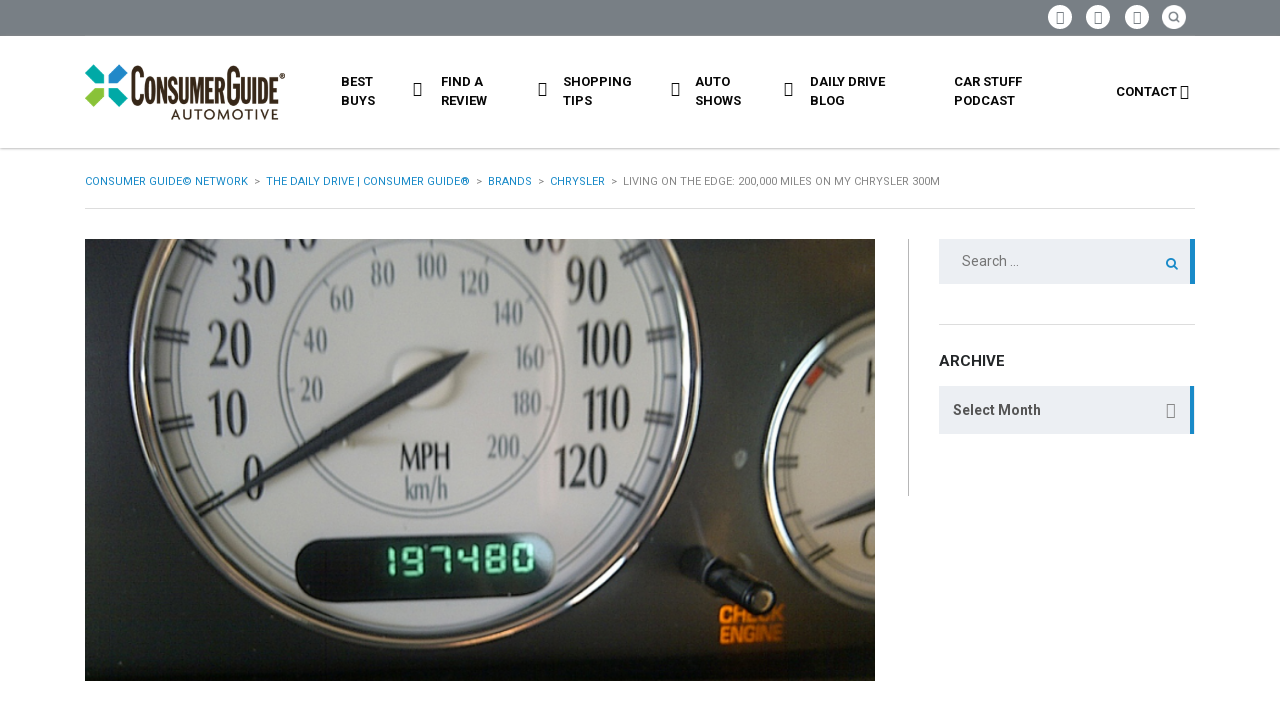

--- FILE ---
content_type: text/html; charset=UTF-8
request_url: https://blog.consumerguide.com/living-on-the-edge-with-my-200000-mile-300m/
body_size: 107475
content:
<!DOCTYPE html>
<html lang="en-US" class="no-js">
<head>
	<meta charset="UTF-8">
	<meta name="viewport" content="width=device-width, initial-scale=1.0, user-scalable=no">
	<link rel="profile" href="http://gmpg.org/xfn/11">
	<link rel="pingback" href="https://blog.consumerguide.com/xmlrpc.php">
	
	
        <meta property="og:title" content="Living on the Edge: 200,000 Miles on my Chrysler 300M">
        <meta property="og:image" content="https://blog.consumerguide.com/wp-content/uploads/sites/2/2012/03/Screen-Shot-2017-06-12-at-11.49.32-AM.png">
        <meta property="og:description" content="With a lengthy commute to the CG headquarters every day—31.4 miles each way—I do my fair share of driving, to say the least. Avoiding peak rush-hour times has become my number one hobby, and I have become quite well known by several different gas station attendants near the office and near my home in the...">
        <meta property="og:url" content="https://blog.consumerguide.com/living-on-the-edge-with-my-200000-mile-300m/">
        <meta name="twitter:card" content="https://blog.consumerguide.com/wp-content/uploads/sites/2/2012/03/Screen-Shot-2017-06-12-at-11.49.32-AM.png">
        
	<meta name='robots' content='index, follow, max-image-preview:large, max-snippet:-1, max-video-preview:-1' />
	<style>img:is([sizes="auto" i], [sizes^="auto," i]) { contain-intrinsic-size: 3000px 1500px }</style>
	
	<!-- This site is optimized with the Yoast SEO plugin v24.0 - https://yoast.com/wordpress/plugins/seo/ -->
	<title>Living on the Edge with My 200,000-Mile 300M – The Daily Drive | Consumer Guide®</title>
	<meta name="description" content="200,000 miles on odometer, how to reach 200,000 miles, how to make a car last 200,000 miles, rolling the odometer, making your car last 100,000, 300M V6," />
	<link rel="canonical" href="https://blog.consumerguide.com/living-on-the-edge-with-my-200000-mile-300m/" />
	<meta name="twitter:label1" content="Written by" />
	<meta name="twitter:data1" content="Tom Appel" />
	<meta name="twitter:label2" content="Est. reading time" />
	<meta name="twitter:data2" content="3 minutes" />
	<script type="application/ld+json" class="yoast-schema-graph">{"@context":"https://schema.org","@graph":[{"@type":"Article","@id":"https://blog.consumerguide.com/living-on-the-edge-with-my-200000-mile-300m/#article","isPartOf":{"@id":"https://blog.consumerguide.com/living-on-the-edge-with-my-200000-mile-300m/"},"author":{"name":"Tom Appel","@id":"https://blog.consumerguide.com/#/schema/person/993770841597edc9605c612ef9734b48"},"headline":"Living on the Edge: 200,000 Miles on my Chrysler 300M","datePublished":"2012-03-31T11:00:49+00:00","dateModified":"2022-04-21T18:41:33+00:00","mainEntityOfPage":{"@id":"https://blog.consumerguide.com/living-on-the-edge-with-my-200000-mile-300m/"},"wordCount":667,"commentCount":0,"publisher":{"@id":"https://blog.consumerguide.com/#organization"},"image":{"@id":"https://blog.consumerguide.com/living-on-the-edge-with-my-200000-mile-300m/#primaryimage"},"thumbnailUrl":"https://blog.consumerguide.com/wp-content/uploads/sites/2/2012/03/Screen-Shot-2017-06-12-at-11.49.32-AM.png","keywords":["1999 Chrysler 300M","200000 Miles","200000 on Odometer","3.5 V6 Problems","300M V6","Chrysler 300M","Keeping Used Cars on the Road","LH Cars","Longevity","Odometer","Pics","Rolling the Odometer"],"articleSection":["Chrysler","Humor","Money Matters","Sedans"],"inLanguage":"en-US","potentialAction":[{"@type":"CommentAction","name":"Comment","target":["https://blog.consumerguide.com/living-on-the-edge-with-my-200000-mile-300m/#respond"]}]},{"@type":"WebPage","@id":"https://blog.consumerguide.com/living-on-the-edge-with-my-200000-mile-300m/","url":"https://blog.consumerguide.com/living-on-the-edge-with-my-200000-mile-300m/","name":"Living on the Edge with My 200,000-Mile 300M – The Daily Drive | Consumer Guide®","isPartOf":{"@id":"https://blog.consumerguide.com/#website"},"primaryImageOfPage":{"@id":"https://blog.consumerguide.com/living-on-the-edge-with-my-200000-mile-300m/#primaryimage"},"image":{"@id":"https://blog.consumerguide.com/living-on-the-edge-with-my-200000-mile-300m/#primaryimage"},"thumbnailUrl":"https://blog.consumerguide.com/wp-content/uploads/sites/2/2012/03/Screen-Shot-2017-06-12-at-11.49.32-AM.png","datePublished":"2012-03-31T11:00:49+00:00","dateModified":"2022-04-21T18:41:33+00:00","description":"200,000 miles on odometer, how to reach 200,000 miles, how to make a car last 200,000 miles, rolling the odometer, making your car last 100,000, 300M V6,","breadcrumb":{"@id":"https://blog.consumerguide.com/living-on-the-edge-with-my-200000-mile-300m/#breadcrumb"},"inLanguage":"en-US","potentialAction":[{"@type":"ReadAction","target":["https://blog.consumerguide.com/living-on-the-edge-with-my-200000-mile-300m/"]}]},{"@type":"ImageObject","inLanguage":"en-US","@id":"https://blog.consumerguide.com/living-on-the-edge-with-my-200000-mile-300m/#primaryimage","url":"https://blog.consumerguide.com/wp-content/uploads/sites/2/2012/03/Screen-Shot-2017-06-12-at-11.49.32-AM.png","contentUrl":"https://blog.consumerguide.com/wp-content/uploads/sites/2/2012/03/Screen-Shot-2017-06-12-at-11.49.32-AM.png","width":853,"height":477,"caption":"200,000 miles on the odometer"},{"@type":"BreadcrumbList","@id":"https://blog.consumerguide.com/living-on-the-edge-with-my-200000-mile-300m/#breadcrumb","itemListElement":[{"@type":"ListItem","position":1,"name":"Home","item":"https://blog.consumerguide.com/"},{"@type":"ListItem","position":2,"name":"Living on the Edge: 200,000 Miles on my Chrysler 300M"}]},{"@type":"WebSite","@id":"https://blog.consumerguide.com/#website","url":"https://blog.consumerguide.com/","name":"The Daily Drive | Consumer Guide®","description":"News, Opinion, Photos, and Videos on the Latest Cars and Trucks","publisher":{"@id":"https://blog.consumerguide.com/#organization"},"potentialAction":[{"@type":"SearchAction","target":{"@type":"EntryPoint","urlTemplate":"https://blog.consumerguide.com/?s={search_term_string}"},"query-input":{"@type":"PropertyValueSpecification","valueRequired":true,"valueName":"search_term_string"}}],"inLanguage":"en-US"},{"@type":"Organization","@id":"https://blog.consumerguide.com/#organization","name":"The Daily Drive | Consumer Guide®","url":"https://blog.consumerguide.com/","logo":{"@type":"ImageObject","inLanguage":"en-US","@id":"https://blog.consumerguide.com/#/schema/logo/image/","url":"https://blog.consumerguide.com/wp-content/uploads/sites/2/2023/10/Consumer_Guide_Automotive_Logo.jpg","contentUrl":"https://blog.consumerguide.com/wp-content/uploads/sites/2/2023/10/Consumer_Guide_Automotive_Logo.jpg","width":600,"height":335,"caption":"The Daily Drive | Consumer Guide®"},"image":{"@id":"https://blog.consumerguide.com/#/schema/logo/image/"},"sameAs":["https://www.facebook.com/cgautomotive","https://x.com/cgautomotive"]},{"@type":"Person","@id":"https://blog.consumerguide.com/#/schema/person/993770841597edc9605c612ef9734b48","name":"Tom Appel","image":{"@type":"ImageObject","inLanguage":"en-US","@id":"https://blog.consumerguide.com/#/schema/person/image/","url":"https://secure.gravatar.com/avatar/5f0061614be70af52c711902d9f0e6fbc6d5f596fa865ca504dadfe052eeb3d3?s=96&d=mm&r=g","contentUrl":"https://secure.gravatar.com/avatar/5f0061614be70af52c711902d9f0e6fbc6d5f596fa865ca504dadfe052eeb3d3?s=96&d=mm&r=g","caption":"Tom Appel"},"url":"https://blog.consumerguide.com/author/tappel/"}]}</script>
	<!-- / Yoast SEO plugin. -->


<link rel='dns-prefetch' href='//static.addtoany.com' />
<link rel='dns-prefetch' href='//maps.googleapis.com' />
<link rel='dns-prefetch' href='//www.googletagmanager.com' />
<link rel='dns-prefetch' href='//fonts.googleapis.com' />
<link rel='dns-prefetch' href='//pagead2.googlesyndication.com' />
<link rel="alternate" type="application/rss+xml" title="The Daily Drive | Consumer Guide® &raquo; Feed" href="https://blog.consumerguide.com/feed/" />
<link rel="alternate" type="application/rss+xml" title="The Daily Drive | Consumer Guide® &raquo; Comments Feed" href="https://blog.consumerguide.com/comments/feed/" />
<link rel="alternate" type="application/rss+xml" title="The Daily Drive | Consumer Guide® &raquo; Living on the Edge: 200,000 Miles on my Chrysler 300M Comments Feed" href="https://blog.consumerguide.com/living-on-the-edge-with-my-200000-mile-300m/feed/" />
<link rel='stylesheet' id='wgs2-css' href='https://blog.consumerguide.com/wp-content/cache/autoptimize/2/css/autoptimize_single_7cec5f354be96cefe4cad098fc40e7c8.css?ver=3b8ec467bdce4cc04727ef647e50f986' type='text/css' media='all' />
<link rel='stylesheet' id='sgr-css' href='https://blog.consumerguide.com/wp-content/cache/autoptimize/2/css/autoptimize_single_87919152e480d34bc2ab66090bb82746.css?ver=1683122780' type='text/css' media='all' />
<link rel='stylesheet' id='wp-block-library-css' href='https://blog.consumerguide.com/wp-includes/css/dist/block-library/style.min.css?ver=3b8ec467bdce4cc04727ef647e50f986' type='text/css' media='all' />
<style id='classic-theme-styles-inline-css' type='text/css'>
/*! This file is auto-generated */
.wp-block-button__link{color:#fff;background-color:#32373c;border-radius:9999px;box-shadow:none;text-decoration:none;padding:calc(.667em + 2px) calc(1.333em + 2px);font-size:1.125em}.wp-block-file__button{background:#32373c;color:#fff;text-decoration:none}
</style>
<style id='collapsing-archives-style-inline-css' type='text/css'>


</style>
<style id='global-styles-inline-css' type='text/css'>
:root{--wp--preset--aspect-ratio--square: 1;--wp--preset--aspect-ratio--4-3: 4/3;--wp--preset--aspect-ratio--3-4: 3/4;--wp--preset--aspect-ratio--3-2: 3/2;--wp--preset--aspect-ratio--2-3: 2/3;--wp--preset--aspect-ratio--16-9: 16/9;--wp--preset--aspect-ratio--9-16: 9/16;--wp--preset--color--black: #000000;--wp--preset--color--cyan-bluish-gray: #abb8c3;--wp--preset--color--white: #ffffff;--wp--preset--color--pale-pink: #f78da7;--wp--preset--color--vivid-red: #cf2e2e;--wp--preset--color--luminous-vivid-orange: #ff6900;--wp--preset--color--luminous-vivid-amber: #fcb900;--wp--preset--color--light-green-cyan: #7bdcb5;--wp--preset--color--vivid-green-cyan: #00d084;--wp--preset--color--pale-cyan-blue: #8ed1fc;--wp--preset--color--vivid-cyan-blue: #0693e3;--wp--preset--color--vivid-purple: #9b51e0;--wp--preset--gradient--vivid-cyan-blue-to-vivid-purple: linear-gradient(135deg,rgba(6,147,227,1) 0%,rgb(155,81,224) 100%);--wp--preset--gradient--light-green-cyan-to-vivid-green-cyan: linear-gradient(135deg,rgb(122,220,180) 0%,rgb(0,208,130) 100%);--wp--preset--gradient--luminous-vivid-amber-to-luminous-vivid-orange: linear-gradient(135deg,rgba(252,185,0,1) 0%,rgba(255,105,0,1) 100%);--wp--preset--gradient--luminous-vivid-orange-to-vivid-red: linear-gradient(135deg,rgba(255,105,0,1) 0%,rgb(207,46,46) 100%);--wp--preset--gradient--very-light-gray-to-cyan-bluish-gray: linear-gradient(135deg,rgb(238,238,238) 0%,rgb(169,184,195) 100%);--wp--preset--gradient--cool-to-warm-spectrum: linear-gradient(135deg,rgb(74,234,220) 0%,rgb(151,120,209) 20%,rgb(207,42,186) 40%,rgb(238,44,130) 60%,rgb(251,105,98) 80%,rgb(254,248,76) 100%);--wp--preset--gradient--blush-light-purple: linear-gradient(135deg,rgb(255,206,236) 0%,rgb(152,150,240) 100%);--wp--preset--gradient--blush-bordeaux: linear-gradient(135deg,rgb(254,205,165) 0%,rgb(254,45,45) 50%,rgb(107,0,62) 100%);--wp--preset--gradient--luminous-dusk: linear-gradient(135deg,rgb(255,203,112) 0%,rgb(199,81,192) 50%,rgb(65,88,208) 100%);--wp--preset--gradient--pale-ocean: linear-gradient(135deg,rgb(255,245,203) 0%,rgb(182,227,212) 50%,rgb(51,167,181) 100%);--wp--preset--gradient--electric-grass: linear-gradient(135deg,rgb(202,248,128) 0%,rgb(113,206,126) 100%);--wp--preset--gradient--midnight: linear-gradient(135deg,rgb(2,3,129) 0%,rgb(40,116,252) 100%);--wp--preset--font-size--small: 13px;--wp--preset--font-size--medium: 20px;--wp--preset--font-size--large: 36px;--wp--preset--font-size--x-large: 42px;--wp--preset--spacing--20: 0.44rem;--wp--preset--spacing--30: 0.67rem;--wp--preset--spacing--40: 1rem;--wp--preset--spacing--50: 1.5rem;--wp--preset--spacing--60: 2.25rem;--wp--preset--spacing--70: 3.38rem;--wp--preset--spacing--80: 5.06rem;--wp--preset--shadow--natural: 6px 6px 9px rgba(0, 0, 0, 0.2);--wp--preset--shadow--deep: 12px 12px 50px rgba(0, 0, 0, 0.4);--wp--preset--shadow--sharp: 6px 6px 0px rgba(0, 0, 0, 0.2);--wp--preset--shadow--outlined: 6px 6px 0px -3px rgba(255, 255, 255, 1), 6px 6px rgba(0, 0, 0, 1);--wp--preset--shadow--crisp: 6px 6px 0px rgba(0, 0, 0, 1);}:where(.is-layout-flex){gap: 0.5em;}:where(.is-layout-grid){gap: 0.5em;}body .is-layout-flex{display: flex;}.is-layout-flex{flex-wrap: wrap;align-items: center;}.is-layout-flex > :is(*, div){margin: 0;}body .is-layout-grid{display: grid;}.is-layout-grid > :is(*, div){margin: 0;}:where(.wp-block-columns.is-layout-flex){gap: 2em;}:where(.wp-block-columns.is-layout-grid){gap: 2em;}:where(.wp-block-post-template.is-layout-flex){gap: 1.25em;}:where(.wp-block-post-template.is-layout-grid){gap: 1.25em;}.has-black-color{color: var(--wp--preset--color--black) !important;}.has-cyan-bluish-gray-color{color: var(--wp--preset--color--cyan-bluish-gray) !important;}.has-white-color{color: var(--wp--preset--color--white) !important;}.has-pale-pink-color{color: var(--wp--preset--color--pale-pink) !important;}.has-vivid-red-color{color: var(--wp--preset--color--vivid-red) !important;}.has-luminous-vivid-orange-color{color: var(--wp--preset--color--luminous-vivid-orange) !important;}.has-luminous-vivid-amber-color{color: var(--wp--preset--color--luminous-vivid-amber) !important;}.has-light-green-cyan-color{color: var(--wp--preset--color--light-green-cyan) !important;}.has-vivid-green-cyan-color{color: var(--wp--preset--color--vivid-green-cyan) !important;}.has-pale-cyan-blue-color{color: var(--wp--preset--color--pale-cyan-blue) !important;}.has-vivid-cyan-blue-color{color: var(--wp--preset--color--vivid-cyan-blue) !important;}.has-vivid-purple-color{color: var(--wp--preset--color--vivid-purple) !important;}.has-black-background-color{background-color: var(--wp--preset--color--black) !important;}.has-cyan-bluish-gray-background-color{background-color: var(--wp--preset--color--cyan-bluish-gray) !important;}.has-white-background-color{background-color: var(--wp--preset--color--white) !important;}.has-pale-pink-background-color{background-color: var(--wp--preset--color--pale-pink) !important;}.has-vivid-red-background-color{background-color: var(--wp--preset--color--vivid-red) !important;}.has-luminous-vivid-orange-background-color{background-color: var(--wp--preset--color--luminous-vivid-orange) !important;}.has-luminous-vivid-amber-background-color{background-color: var(--wp--preset--color--luminous-vivid-amber) !important;}.has-light-green-cyan-background-color{background-color: var(--wp--preset--color--light-green-cyan) !important;}.has-vivid-green-cyan-background-color{background-color: var(--wp--preset--color--vivid-green-cyan) !important;}.has-pale-cyan-blue-background-color{background-color: var(--wp--preset--color--pale-cyan-blue) !important;}.has-vivid-cyan-blue-background-color{background-color: var(--wp--preset--color--vivid-cyan-blue) !important;}.has-vivid-purple-background-color{background-color: var(--wp--preset--color--vivid-purple) !important;}.has-black-border-color{border-color: var(--wp--preset--color--black) !important;}.has-cyan-bluish-gray-border-color{border-color: var(--wp--preset--color--cyan-bluish-gray) !important;}.has-white-border-color{border-color: var(--wp--preset--color--white) !important;}.has-pale-pink-border-color{border-color: var(--wp--preset--color--pale-pink) !important;}.has-vivid-red-border-color{border-color: var(--wp--preset--color--vivid-red) !important;}.has-luminous-vivid-orange-border-color{border-color: var(--wp--preset--color--luminous-vivid-orange) !important;}.has-luminous-vivid-amber-border-color{border-color: var(--wp--preset--color--luminous-vivid-amber) !important;}.has-light-green-cyan-border-color{border-color: var(--wp--preset--color--light-green-cyan) !important;}.has-vivid-green-cyan-border-color{border-color: var(--wp--preset--color--vivid-green-cyan) !important;}.has-pale-cyan-blue-border-color{border-color: var(--wp--preset--color--pale-cyan-blue) !important;}.has-vivid-cyan-blue-border-color{border-color: var(--wp--preset--color--vivid-cyan-blue) !important;}.has-vivid-purple-border-color{border-color: var(--wp--preset--color--vivid-purple) !important;}.has-vivid-cyan-blue-to-vivid-purple-gradient-background{background: var(--wp--preset--gradient--vivid-cyan-blue-to-vivid-purple) !important;}.has-light-green-cyan-to-vivid-green-cyan-gradient-background{background: var(--wp--preset--gradient--light-green-cyan-to-vivid-green-cyan) !important;}.has-luminous-vivid-amber-to-luminous-vivid-orange-gradient-background{background: var(--wp--preset--gradient--luminous-vivid-amber-to-luminous-vivid-orange) !important;}.has-luminous-vivid-orange-to-vivid-red-gradient-background{background: var(--wp--preset--gradient--luminous-vivid-orange-to-vivid-red) !important;}.has-very-light-gray-to-cyan-bluish-gray-gradient-background{background: var(--wp--preset--gradient--very-light-gray-to-cyan-bluish-gray) !important;}.has-cool-to-warm-spectrum-gradient-background{background: var(--wp--preset--gradient--cool-to-warm-spectrum) !important;}.has-blush-light-purple-gradient-background{background: var(--wp--preset--gradient--blush-light-purple) !important;}.has-blush-bordeaux-gradient-background{background: var(--wp--preset--gradient--blush-bordeaux) !important;}.has-luminous-dusk-gradient-background{background: var(--wp--preset--gradient--luminous-dusk) !important;}.has-pale-ocean-gradient-background{background: var(--wp--preset--gradient--pale-ocean) !important;}.has-electric-grass-gradient-background{background: var(--wp--preset--gradient--electric-grass) !important;}.has-midnight-gradient-background{background: var(--wp--preset--gradient--midnight) !important;}.has-small-font-size{font-size: var(--wp--preset--font-size--small) !important;}.has-medium-font-size{font-size: var(--wp--preset--font-size--medium) !important;}.has-large-font-size{font-size: var(--wp--preset--font-size--large) !important;}.has-x-large-font-size{font-size: var(--wp--preset--font-size--x-large) !important;}
:where(.wp-block-post-template.is-layout-flex){gap: 1.25em;}:where(.wp-block-post-template.is-layout-grid){gap: 1.25em;}
:where(.wp-block-columns.is-layout-flex){gap: 2em;}:where(.wp-block-columns.is-layout-grid){gap: 2em;}
:root :where(.wp-block-pullquote){font-size: 1.5em;line-height: 1.6;}
</style>
<link rel='stylesheet' id='fontawesome-five-css-css' href='https://blog.consumerguide.com/wp-content/cache/autoptimize/2/css/autoptimize_single_c33e55a3e79984d24f3309545701cb1b.css?ver=1.9.2' type='text/css' media='all' />
<link rel='stylesheet' id='apsc-frontend-css-css' href='https://blog.consumerguide.com/wp-content/cache/autoptimize/2/css/autoptimize_single_c6efcd93a4cca2bebf58de385f65ca80.css?ver=1.9.2' type='text/css' media='all' />
<link rel='stylesheet' id='contact-form-7-css' href='https://blog.consumerguide.com/wp-content/cache/autoptimize/2/css/autoptimize_single_3fd2afa98866679439097f4ab102fe0a.css?ver=6.0.1' type='text/css' media='all' />
<link rel='stylesheet' id='dgd-scrollbox-plugin-core-css' href='https://blog.consumerguide.com/wp-content/cache/autoptimize/2/css/autoptimize_single_b196cb0f59035a28d5e59529dad41f7e.css?ver=2.3' type='text/css' media='all' />
<link rel='stylesheet' id='stm-vc_templates_color_scheme-css' href='https://blog.consumerguide.com/wp-content/cache/autoptimize/2/css/autoptimize_single_b64954bc33e155802741b282c163e40d.css?ver=3b8ec467bdce4cc04727ef647e50f986' type='text/css' media='all' />
<link rel='stylesheet' id='stm-motors-event-font-style-css' href='https://blog.consumerguide.com/wp-content/cache/autoptimize/2/css/autoptimize_single_8c610c95d071a072f9a6276df65d62a7.css?ver=3b8ec467bdce4cc04727ef647e50f986' type='text/css' media='all' />
<link rel='stylesheet' id='stm-motors-event-style-css' href='https://blog.consumerguide.com/wp-content/cache/autoptimize/2/css/autoptimize_single_e4c7a1964c1e39ee3ca63d9bac2f7c34.css?ver=3b8ec467bdce4cc04727ef647e50f986' type='text/css' media='all' />
<link rel='stylesheet' id='stm-motors-review-font-style-css' href='https://blog.consumerguide.com/wp-content/cache/autoptimize/2/css/autoptimize_single_bfed7f7ab669c6700d8a65debccbe9ec.css?ver=3b8ec467bdce4cc04727ef647e50f986' type='text/css' media='all' />
<link rel='stylesheet' id='stm-motors-review-style-css' href='https://blog.consumerguide.com/wp-content/cache/autoptimize/2/css/autoptimize_single_9d5147607c401616ada4b62810dd5d10.css?ver=1.1' type='text/css' media='all' />
<link rel='stylesheet' id='font-awesome-min-css' href='https://blog.consumerguide.com/wp-content/plugins/stm-motors-extends/nuxy/metaboxes/assets/vendors/font-awesome.min.css?ver=1769236081' type='text/css' media='all' />
<link rel='stylesheet' id='stm-theme-style-css' href='https://blog.consumerguide.com/wp-content/themes/motors/style.css?ver=4.0' type='text/css' media='all' />
<style id='stm-theme-style-inline-css' type='text/css'>
.stm-layout-header-car_magazine #header .header-magazine .container .magazine-service-right ul.magazine-menu > li > ul { width:270px!important; } .custom-btun { display: block; background-color: #fff; color: #000!important; max-width: 42%; font-size: 12px; box-shadow: 0 2px 0 #169f36; padding: 0px !important; margin-top: 0px !important; } .stm-layout-header-car_magazine #top-bar .header-top-bar-socs ul li a .fab { font-size: 26px!important; } #header .blogname h1 { color: #fff!important; font-size: 20px!important;} .footer-logo h1 { font-size: 22px!important; line-height: 30px; color: #fff; text-transform: uppercase; font-weight: 400; font-family: 'Montserrat'; } .blog-category-filter { overflow-x: auto!important; border-bottom: 1px solid #b6b6b7; width: 75%; } .blog-category-filter::-webkit-scrollbar-thumb { height: 8px; border-radius: 8px!important; } /* .blog-category-filter::-webkit-scrollbar { height: 4px; } .blog-category-filter::-webkit-scrollbar-track { -webkit-box-shadow: inset 0 0 0px rgba(0, 0, 0, 0); } .blog-category-filter::-webkit-scrollbar-thumb:hover { background-color: #00466c; } .blog-category-filter::-webkit-scrollbar:vertical { display: none; } */ .stm-template-car_magazine .stm-archives .stm-magazine-blog-archive-header.magazine-archive .blog-category-filter ul { display: -webkit-inline-box!important; flex-direction: row; list-style: none; margin-bottom: 23px!important; padding: 0; } .vc_btn3.vc_btn3-color-blue, .vc_btn3.vc_btn3-color-blue.vc_btn3-style-flat { color: #fff; background-color: #198ac8!important; padding: 12px 16px 10px; font-size: 12px; font-family: 'roboto'; } .stm-layout-header-car_magazine #header .header-magazine.header-magazine-fixed { transition: all 0.2s ease-in-out; box-shadow: 0px 0px 3px #888888; } @media (max-width: 991px){ #wrapper #header .header-menu>li.menu-item>a { color: #fff !important; } } 

			:root{
				--motors-default-base-color: #18ca3e;
				--motors-default-secondary-color: #3c98ff;
				--motors-base-color: #198AC8;
				--motors-secondary-color: #8CC239 ;
			}
		
</style>
<link rel='stylesheet' id='child-style-css' href='https://blog.consumerguide.com/wp-content/cache/autoptimize/2/css/autoptimize_single_ae8f147f6c99535d8134192783a68a14.css?ver=3b8ec467bdce4cc04727ef647e50f986' type='text/css' media='all' />
<link rel='stylesheet' id='stm-theme-default-icons-css' href='https://blog.consumerguide.com/wp-content/cache/autoptimize/2/css/autoptimize_single_35546d394bb34f96a447f525555e4990.css?ver=4.0' type='text/css' media='all' />
<link rel='stylesheet' id='stm-theme-service-icons-css' href='https://blog.consumerguide.com/wp-content/cache/autoptimize/2/css/autoptimize_single_22af03d3251062a576895ca224692740.css?ver=4.0' type='text/css' media='all' />
<link rel='stylesheet' id='stm-theme-boat-icons-css' href='https://blog.consumerguide.com/wp-content/cache/autoptimize/2/css/autoptimize_single_1dc6aee33d65cceef610798634d91ba1.css?ver=4.0' type='text/css' media='all' />
<link rel='stylesheet' id='stm-theme-moto-icons-css' href='https://blog.consumerguide.com/wp-content/cache/autoptimize/2/css/autoptimize_single_0a69bf13e288dcd14904495d10174a36.css?ver=4.0' type='text/css' media='all' />
<link rel='stylesheet' id='stm-theme-rental-icons-css' href='https://blog.consumerguide.com/wp-content/cache/autoptimize/2/css/autoptimize_single_37ff7e92d5dc3879f844b1563237e838.css?ver=4.0' type='text/css' media='all' />
<link rel='stylesheet' id='stm-theme-magazine-icons-css' href='https://blog.consumerguide.com/wp-content/cache/autoptimize/2/css/autoptimize_single_3286fd76aa2a529c39a5bd0b324967f1.css?ver=4.0' type='text/css' media='all' />
<link rel='stylesheet' id='stm-theme-listing-two-icons-css' href='https://blog.consumerguide.com/wp-content/cache/autoptimize/2/css/autoptimize_single_304e7673ee1661a32090a80ebd4135a5.css?ver=4.0' type='text/css' media='all' />
<link rel='stylesheet' id='stm-theme-auto-parts-icons-css' href='https://blog.consumerguide.com/wp-content/cache/autoptimize/2/css/autoptimize_single_98111e9e22ca1e5bffa91ed7a3dce657.css?ver=4.0' type='text/css' media='all' />
<link rel='stylesheet' id='stm-theme-aircrafts-icons-css' href='https://blog.consumerguide.com/wp-content/cache/autoptimize/2/css/autoptimize_single_492619e4ad0b354f03aa06a03d91ba4a.css?ver=4.0' type='text/css' media='all' />
<link rel='stylesheet' id='stm_default_google_font-css' href='https://fonts.googleapis.com/css?family=Roboto%3A100%2C100italic%2C300%2C300italic%2Cregular%2Citalic%2C500%2C500italic%2C700%2C700italic%2C900%2C900italic%7CMontserrat%3A100%2C100italic%2C200%2C200italic%2C300%2C300italic%2Cregular%2Citalic%2C500%2C500italic%2C600%2C600italic%2C700%2C700italic%2C800%2C800italic%2C900%2C900italic&#038;subset=latin%2Clatin-ext&#038;ver=4.0' type='text/css' media='all' />
<link rel='stylesheet' id='boostrap-css' href='https://blog.consumerguide.com/wp-content/themes/motors/assets/css/bootstrap.min.css?ver=4.0' type='text/css' media='all' />
<link rel='stylesheet' id='stm-select2-css' href='https://blog.consumerguide.com/wp-content/themes/motors/assets/css/select2.min.css?ver=4.0' type='text/css' media='all' />
<link rel='stylesheet' id='stm-datetimepicker-css' href='https://blog.consumerguide.com/wp-content/cache/autoptimize/2/css/autoptimize_single_640108f66a9f37a139701657218da2b7.css?ver=4.0' type='text/css' media='all' />
<link rel='stylesheet' id='stm-jquery-ui-css-css' href='https://blog.consumerguide.com/wp-content/cache/autoptimize/2/css/autoptimize_single_47304e6f9cec25e49fa523f72e091168.css?ver=4.0' type='text/css' media='all' />
<link rel='stylesheet' id='light-gallery-css' href='https://blog.consumerguide.com/wp-content/themes/motors/assets/css/lightgallery.min.css?ver=4.0' type='text/css' media='all' />
<link rel='stylesheet' id='stm-skin-custom-css' href='https://blog.consumerguide.com/wp-content/cache/autoptimize/2/css/autoptimize_single_263aa026f0f74d5b292d567e008470e6.css?ver=132' type='text/css' media='all' />
<link rel='stylesheet' id='stm-theme-style-animation-css' href='https://blog.consumerguide.com/wp-content/cache/autoptimize/2/css/autoptimize_single_444e4a103ba2fc4e367d926c6d89b782.css?ver=4.0' type='text/css' media='all' />
<link rel='stylesheet' id='stm-wpcfto-styles-css' href='https://blog.consumerguide.com/wp-content/cache/autoptimize/2/css/autoptimize_single_c202d9027bf0a2e2aff1af7b4c18e5f7.css?ver=129' type='text/css' media='all' />
<link rel='stylesheet' id='upw_theme_standard-css' href='https://blog.consumerguide.com/wp-content/plugins/ultimate-posts-widget/css/upw-theme-standard.min.css?ver=3b8ec467bdce4cc04727ef647e50f986' type='text/css' media='all' />
<link rel='stylesheet' id='tablepress-default-css' href='https://blog.consumerguide.com/wp-content/cache/autoptimize/2/css/autoptimize_single_9bae56f46cb8d01d16bc7087bd985c35.css?ver=3.0.1' type='text/css' media='all' />
<link rel='stylesheet' id='addtoany-css' href='https://blog.consumerguide.com/wp-content/plugins/add-to-any/addtoany.min.css?ver=1.16' type='text/css' media='all' />
<script type="text/javascript" id="sgr-js-extra">
/* <![CDATA[ */
var sgr = {"sgr_site_key":"6LcGURcmAAAAAKhBOlLzqcQtvVe7uY62OXQR04Df"};
/* ]]> */
</script>
<script type="text/javascript" src="https://blog.consumerguide.com/wp-content/plugins/simple-google-recaptcha/sgr.js?ver=1683122780" id="sgr-js"></script>
<script type="text/javascript" src="https://blog.consumerguide.com/wp-includes/js/wp-embed.min.js?ver=3b8ec467bdce4cc04727ef647e50f986" id="wp-embed-js" defer="defer" data-wp-strategy="defer"></script>
<script type="text/javascript" id="addtoany-core-js-before">
/* <![CDATA[ */
window.a2a_config=window.a2a_config||{};a2a_config.callbacks=[];a2a_config.overlays=[];a2a_config.templates={};
/* ]]> */
</script>
<script type="text/javascript" defer src="https://static.addtoany.com/menu/page.js" id="addtoany-core-js"></script>
<script type="text/javascript" src="https://blog.consumerguide.com/wp-includes/js/jquery/jquery.min.js?ver=3.7.1" id="jquery-core-js"></script>
<script type="text/javascript" src="https://blog.consumerguide.com/wp-includes/js/jquery/jquery-migrate.min.js?ver=3.4.1" id="jquery-migrate-js"></script>
<script type="text/javascript" defer src="https://blog.consumerguide.com/wp-content/plugins/add-to-any/addtoany.min.js?ver=1.1" id="addtoany-jquery-js"></script>
<script type="text/javascript" id="dgd-scrollbox-plugin-js-extra">
/* <![CDATA[ */
var $DGD = {"ajaxurl":"\/wp-admin\/admin-ajax.php","nonce":"1452148585","debug":"","permalink":"https:\/\/blog.consumerguide.com\/living-on-the-edge-with-my-200000-mile-300m\/","title":"Living on the Edge: 200,000 Miles on my Chrysler 300M","thumbnail":"https:\/\/blog.consumerguide.com\/wp-content\/uploads\/sites\/2\/2012\/03\/Screen-Shot-2017-06-12-at-11.49.32-AM.png","scripthost":"\/wp-content\/plugins\/dreamgrow-scroll-triggered-box\/","scrollboxes":[]};
/* ]]> */
</script>
<script type="text/javascript" src="https://blog.consumerguide.com/wp-content/plugins/dreamgrow-scroll-triggered-box/js/script.js?ver=2.3" id="dgd-scrollbox-plugin-js"></script>
<script type="text/javascript" src="https://blog.consumerguide.com/wp-content/plugins/stm_motors_events/assets/js/motors-events.js" id="motors_events-js"></script>
<script type="text/javascript" src="https://blog.consumerguide.com/wp-content/plugins/stm_motors_review/assets/js/motors-review.js" id="motors_review-js"></script>
<script type="text/javascript" src="https://blog.consumerguide.com/wp-content/themes/motors/assets/js/classie.js?ver=4.0" id="stm-classie-js"></script>
<script type="text/javascript" src="https://blog.consumerguide.com/wp-content/themes/motors/assets/js/jquery.cookie.js?ver=4.0" id="jquery-cookie-theme-js"></script>
<script type="text/javascript" src="https://blog.consumerguide.com/wp-content/themes/motors/assets/js/typeahead.jquery.min.js?ver=4.0" id="typeahead-js"></script>
<script type="text/javascript" src="https://blog.consumerguide.com/wp-content/themes/motors/assets/js/vue.min.js?ver=4.0" id="vue_min-js"></script>
<script type="text/javascript" src="https://blog.consumerguide.com/wp-content/themes/motors/assets/js/vue-resource.js?ver=4.0" id="vue_resource-js"></script>
<script type="text/javascript" src="https://blog.consumerguide.com/wp-content/themes/motors/assets/js/vue-app.js?ver=4.0" id="vue_app-js"></script>

<!-- Google tag (gtag.js) snippet added by Site Kit -->

<!-- Google Analytics snippet added by Site Kit -->
<script type="text/javascript" src="https://www.googletagmanager.com/gtag/js?id=GT-M38DWLB" id="google_gtagjs-js" async></script>
<script type="text/javascript" id="google_gtagjs-js-after">
/* <![CDATA[ */
window.dataLayer = window.dataLayer || [];function gtag(){dataLayer.push(arguments);}
gtag("set","linker",{"domains":["blog.consumerguide.com"]});
gtag("js", new Date());
gtag("set", "developer_id.dZTNiMT", true);
gtag("config", "GT-M38DWLB");
/* ]]> */
</script>

<!-- End Google tag (gtag.js) snippet added by Site Kit -->
<link rel="https://api.w.org/" href="https://blog.consumerguide.com/wp-json/" /><link rel="alternate" title="JSON" type="application/json" href="https://blog.consumerguide.com/wp-json/wp/v2/posts/719" /><link rel="EditURI" type="application/rsd+xml" title="RSD" href="https://blog.consumerguide.com/xmlrpc.php?rsd" />

<link rel='shortlink' href='https://blog.consumerguide.com/?p=719' />
<link rel="alternate" title="oEmbed (JSON)" type="application/json+oembed" href="https://blog.consumerguide.com/wp-json/oembed/1.0/embed?url=https%3A%2F%2Fblog.consumerguide.com%2Fliving-on-the-edge-with-my-200000-mile-300m%2F" />
<link rel="alternate" title="oEmbed (XML)" type="text/xml+oembed" href="https://blog.consumerguide.com/wp-json/oembed/1.0/embed?url=https%3A%2F%2Fblog.consumerguide.com%2Fliving-on-the-edge-with-my-200000-mile-300m%2F&#038;format=xml" />
<script type="text/javascript">
(function(url){
	if(/(?:Chrome\/26\.0\.1410\.63 Safari\/537\.31|WordfenceTestMonBot)/.test(navigator.userAgent)){ return; }
	var addEvent = function(evt, handler) {
		if (window.addEventListener) {
			document.addEventListener(evt, handler, false);
		} else if (window.attachEvent) {
			document.attachEvent('on' + evt, handler);
		}
	};
	var removeEvent = function(evt, handler) {
		if (window.removeEventListener) {
			document.removeEventListener(evt, handler, false);
		} else if (window.detachEvent) {
			document.detachEvent('on' + evt, handler);
		}
	};
	var evts = 'contextmenu dblclick drag dragend dragenter dragleave dragover dragstart drop keydown keypress keyup mousedown mousemove mouseout mouseover mouseup mousewheel scroll'.split(' ');
	var logHuman = function() {
		if (window.wfLogHumanRan) { return; }
		window.wfLogHumanRan = true;
		var wfscr = document.createElement('script');
		wfscr.type = 'text/javascript';
		wfscr.async = true;
		wfscr.src = url + '&r=' + Math.random();
		(document.getElementsByTagName('head')[0]||document.getElementsByTagName('body')[0]).appendChild(wfscr);
		for (var i = 0; i < evts.length; i++) {
			removeEvent(evts[i], logHuman);
		}
	};
	for (var i = 0; i < evts.length; i++) {
		addEvent(evts[i], logHuman);
	}
})('//blog.consumerguide.com/?wordfence_lh=1&hid=C8AD02347396EE5EBF51A6C7358CC822');
</script><script type="text/javascript" src="https://cdn.tpdads.com/configs/consumerguide.js" id="tpd-primary-ad-script-js" async="async" data-wp-strategy="async"></script>
<style type='text/css'></style>
<meta name="generator" content="Site Kit by Google 1.142.0" />	<script type="text/javascript">
        var stm_ajaxurl = 'https://blog.consumerguide.com/wp-admin/admin-ajax.php';
	</script>
		<script type="text/javascript">
        var stm_ajaxurl = 'https://blog.consumerguide.com/wp-admin/admin-ajax.php';
	</script>
		<script type="text/javascript">
		var stm_wpcfto_ajaxurl = 'https://blog.consumerguide.com/wp-admin/admin-ajax.php';
	</script>

	<style>
		.vue_is_disabled {
			display: none;
		}
	</style>
		<script>
		var stm_wpcfto_nonces = {"wpcfto_save_settings":"04610f3c04","get_image_url":"acce3afeb3","wpcfto_upload_file":"f002ddf23a","wpcfto_search_posts":"68a28e14f0"};
	</script>
	
<!-- Google AdSense meta tags added by Site Kit -->
<meta name="google-adsense-platform-account" content="ca-host-pub-2644536267352236">
<meta name="google-adsense-platform-domain" content="sitekit.withgoogle.com">
<!-- End Google AdSense meta tags added by Site Kit -->
<meta name="generator" content="Powered by WPBakery Page Builder - drag and drop page builder for WordPress."/>

<!-- Google AdSense snippet added by Site Kit -->
<script type="text/javascript" async="async" src="https://pagead2.googlesyndication.com/pagead/js/adsbygoogle.js?client=ca-pub-5436047678031988&amp;host=ca-host-pub-2644536267352236" crossorigin="anonymous"></script>

<!-- End Google AdSense snippet added by Site Kit -->
<meta name="generator" content="Powered by Slider Revolution 6.5.19 - responsive, Mobile-Friendly Slider Plugin for WordPress with comfortable drag and drop interface." />
<link rel="icon" href="https://blog.consumerguide.com/wp-content/uploads/sites/2/2017/01/favicon-32x32.png" sizes="32x32" />
<link rel="icon" href="https://blog.consumerguide.com/wp-content/uploads/sites/2/2017/01/favicon.png" sizes="192x192" />
<link rel="apple-touch-icon" href="https://blog.consumerguide.com/wp-content/uploads/sites/2/2017/01/favicon.png" />
<meta name="msapplication-TileImage" content="https://blog.consumerguide.com/wp-content/uploads/sites/2/2017/01/favicon.png" />
<script>function setREVStartSize(e){
			//window.requestAnimationFrame(function() {
				window.RSIW = window.RSIW===undefined ? window.innerWidth : window.RSIW;
				window.RSIH = window.RSIH===undefined ? window.innerHeight : window.RSIH;
				try {
					var pw = document.getElementById(e.c).parentNode.offsetWidth,
						newh;
					pw = pw===0 || isNaN(pw) ? window.RSIW : pw;
					e.tabw = e.tabw===undefined ? 0 : parseInt(e.tabw);
					e.thumbw = e.thumbw===undefined ? 0 : parseInt(e.thumbw);
					e.tabh = e.tabh===undefined ? 0 : parseInt(e.tabh);
					e.thumbh = e.thumbh===undefined ? 0 : parseInt(e.thumbh);
					e.tabhide = e.tabhide===undefined ? 0 : parseInt(e.tabhide);
					e.thumbhide = e.thumbhide===undefined ? 0 : parseInt(e.thumbhide);
					e.mh = e.mh===undefined || e.mh=="" || e.mh==="auto" ? 0 : parseInt(e.mh,0);
					if(e.layout==="fullscreen" || e.l==="fullscreen")
						newh = Math.max(e.mh,window.RSIH);
					else{
						e.gw = Array.isArray(e.gw) ? e.gw : [e.gw];
						for (var i in e.rl) if (e.gw[i]===undefined || e.gw[i]===0) e.gw[i] = e.gw[i-1];
						e.gh = e.el===undefined || e.el==="" || (Array.isArray(e.el) && e.el.length==0)? e.gh : e.el;
						e.gh = Array.isArray(e.gh) ? e.gh : [e.gh];
						for (var i in e.rl) if (e.gh[i]===undefined || e.gh[i]===0) e.gh[i] = e.gh[i-1];
											
						var nl = new Array(e.rl.length),
							ix = 0,
							sl;
						e.tabw = e.tabhide>=pw ? 0 : e.tabw;
						e.thumbw = e.thumbhide>=pw ? 0 : e.thumbw;
						e.tabh = e.tabhide>=pw ? 0 : e.tabh;
						e.thumbh = e.thumbhide>=pw ? 0 : e.thumbh;
						for (var i in e.rl) nl[i] = e.rl[i]<window.RSIW ? 0 : e.rl[i];
						sl = nl[0];
						for (var i in nl) if (sl>nl[i] && nl[i]>0) { sl = nl[i]; ix=i;}
						var m = pw>(e.gw[ix]+e.tabw+e.thumbw) ? 1 : (pw-(e.tabw+e.thumbw)) / (e.gw[ix]);
						newh =  (e.gh[ix] * m) + (e.tabh + e.thumbh);
					}
					var el = document.getElementById(e.c);
					if (el!==null && el) el.style.height = newh+"px";
					el = document.getElementById(e.c+"_wrapper");
					if (el!==null && el) {
						el.style.height = newh+"px";
						el.style.display = "block";
					}
				} catch(e){
					console.log("Failure at Presize of Slider:" + e)
				}
			//});
		  };</script>
		<style type="text/css" id="wp-custom-css">
			.stm-template-car_magazine .stm-archives .stm-magazine-blog-archive-header.magazine-archive h1 {
    color: #293742;
    font-size: 20px !important;
    text-transform: uppercase;
    letter-spacing: -1px;
    line-height: 28px;
    margin-bottom: 0;
}
.footerlogowidget
{
width: 70% !important;
padding: 0px;
margin: 0 0px 26px -22px;
}		</style>
		<noscript><style> .wpb_animate_when_almost_visible { opacity: 1; }</style></noscript></head>


<body class="wp-singular post-template-default single single-post postid-719 single-format-standard wp-theme-motors wp-child-theme-motors-blog-child stm-macintosh no_margin stm-template-car_magazine stm-user-not-logged-in header_remove_compare header_remove_cart stm-layout-header-car_magazine has-breadcrumb_navxt theme-motors wpb-js-composer js-comp-ver-6.9.0 vc_responsive"  ontouchstart="">
<div id="wrapper">
	<div id="top-bar" class="">
		<div class="container">

						<div class="clearfix top-bar-wrapper">
				<!--LANGS-->
																					<!-- Header Top bar Login -->
				
								<!-- Header top bar Socials -->
									<div class="pull-right top-bar-socials">
						<div class="header-top-bar-socs">
							<ul class="clearfix">
																	<li>
										<a href="https://www.facebook.com/cgautomotive" target="_blank">
											<i class="fab fa-facebook"></i>
										</a>
									</li>
																	<li>
										<a href="https://twitter.com/cgautomotive" target="_blank">
											<i class="fab fa-twitter"></i>
										</a>
									</li>
																	<li>
										<a href="https://consumerguide.com/car-stuff-podcast/" target="_blank">
											<i class="fab fa-soundcloud"></i>
										</a>
									</li>
															</ul>
						</div>
						<!--<form role="search" method="get" class="search-form" action="https://blog.consumerguide.com">-->
						<!--	<label>-->
						<!--		<span class="screen-reader-text">Search for:</span>-->
						<!--		<input type="search" class="search-field" placeholder="Search …" value="" name="s">-->
						<!--	</label>-->
						<!--	<input type="submit" class="search-submit" value="Search">-->
						<!--</form>-->
						
						
					</div>
					<div class="search-new-theme">
                        <form role="search" method="get" class="search-form" action="">
                        	<label>
                        
                        		<input type="search" class="search-field" placeholder="Search …" value="" name="s" title="Search for:" />
                        	</label>
                        	<input type="submit" class="search-submit" value="Search" />
                        </form>
                        </div>
					
			</div>
		</div>
	</div>

				<div id="header">
				
<div class="scclass">
<a href="#" id="scroll" style="display: none;"><span></span></a>

 </div>
  
<div class="header-magazine header-magazine-fixed " style="background-color: #FFF;">

	<div class="magazine-header-bg" 
	></div>
	<div class="container header-inner-content">
		<!--Logo-->
		<div class="magazine-logo-main" style="margin-top: 25px; margin-bottom: 25px; ">
							<a class="bloglogo" href="https://consumerguide.com/">
					<img
						src="https://blog.consumerguide.com/wp-content/uploads/sites/2/2018/01/GCauto-logo-FNL-desktop.png"
						style="width: 200px;"
						title="Home"
						alt="Logo"
					/>
				</a>
					</div>

		<div class="magazine-service-right clearfix" style="margin-top: 10px; margin-bottom: 10px; ">

			<div class="magazine-right-actions clearfix">
				<div class="magazine-menu-mobile-wrapper">
					<div class="stm-menu-trigger">
						<span></span>
						<span></span>
						<span></span>
					</div>
					<div class="stm-opened-menu-magazine">
						<ul class="magazine-menu-mobile header-menu heading-font visible-xs visible-sm clearfix">
							<li id="menu-item-99814" class="menu-item menu-item-type-custom menu-item-object-custom menu-item-has-children menu-item-99814  stm_menu_child_use_post"><a>Best Buys</a>
<ul class="sub-menu">
	<li id="menu-item-115379" class="menu-item menu-item-type-custom menu-item-object-custom menu-item-115379  stm_menu_use_post"><a href="https://blog.consumerguide.com/2026-consumer-guide-best-buys/">2026 Complete List</a></li>
	<li id="menu-item-99641" class="menu-item menu-item-type-custom menu-item-object-custom menu-item-99641  stm_menu_use_post"><a href="https://blog.consumerguide.com/2025-consumer-guide-best-buys/">2025 Complete List</a></li>
	<li id="menu-item-99771" class="menu-item menu-item-type-custom menu-item-object-custom menu-item-99771  stm_menu_use_post"><a href="https://blog.consumerguide.com/2024-consumer-guide-best-buys/">2024 Complete List</a></li>
</ul>
</li>
<li id="menu-item-99915" class="menu-item menu-item-type-custom menu-item-object-custom menu-item-has-children menu-item-99915"><a href="https://consumerguide.com/find-review/">Find a Review</a>
<ul class="sub-menu">
	<li id="menu-item-100411" class="menu-item menu-item-type-custom menu-item-object-custom menu-item-100411"><a href="https://blog.consumerguide.com/category/topics/test-drive">Latest Reviews | Test Drive</a></li>
	<li id="menu-item-99705" class="menu-item menu-item-type-custom menu-item-object-custom menu-item-99705"><a href="https://consumerguide.com/find-review/">Find a New Car Review (Thru 2022)</a></li>
	<li id="menu-item-99706" class="menu-item menu-item-type-custom menu-item-object-custom menu-item-99706"><a href="https://consumerguide.com/find-used-car-review/">Find a Used Car Review</a></li>
</ul>
</li>
<li id="menu-item-99646" class="menu-item menu-item-type-custom menu-item-object-custom menu-item-has-children menu-item-99646"><a href="https://blog.consumerguide.com/topics/shopping/?">Shopping Tips</a>
<ul class="sub-menu">
	<li id="menu-item-99846" class="menu-item menu-item-type-custom menu-item-object-custom menu-item-99846"><a href="https://blog.consumerguide.com/dealer-addendum-stickers/">Maroney Mark-Up: A Look at Dealer Addendum Stickers</a></li>
	<li id="menu-item-99848" class="menu-item menu-item-type-custom menu-item-object-custom menu-item-99848"><a href="https://blog.consumerguide.com/test-drive-checklist/">Your Test Drive Checklist</a></li>
	<li id="menu-item-99849" class="menu-item menu-item-type-custom menu-item-object-custom menu-item-99849"><a href="https://blog.consumerguide.com/5-simple-new-car-shopping-tips-phase-1-getting-started/">5 Simple New Car Shopping Tips</a></li>
	<li id="menu-item-99850" class="menu-item menu-item-type-custom menu-item-object-custom menu-item-99850"><a href="https://blog.consumerguide.com/got-a-bad-deal-on-a-new-car-blame-yourself/">How to Negotiate the Best Deal</a></li>
	<li id="menu-item-100570" class="menu-item menu-item-type-custom menu-item-object-custom menu-item-100570"><a href="https://blog.consumerguide.com/category/topics/shopping/">More Shopping Tips…</a></li>
</ul>
</li>
<li id="menu-item-99816" class="menu-item menu-item-type-custom menu-item-object-custom menu-item-has-children menu-item-99816"><a href="https://consumerguide.com/auto-shows/">Auto Shows</a>
<ul class="sub-menu">
	<li id="menu-item-100630" class="menu-item menu-item-type-custom menu-item-object-custom menu-item-100630"><a href="https://blog.consumerguide.com/category/auto-shows/ces/?">CES Auto Show</a></li>
	<li id="menu-item-99842" class="menu-item menu-item-type-custom menu-item-object-custom menu-item-99842"><a href="https://blog.consumerguide.com/category/auto-shows/chicago-auto-show/?">Chicago Auto Show</a></li>
	<li id="menu-item-99845" class="menu-item menu-item-type-custom menu-item-object-custom menu-item-99845"><a href="https://blog.consumerguide.com/category/auto-shows/ny-auto-show/?">New York Auto Show</a></li>
	<li id="menu-item-99843" class="menu-item menu-item-type-custom menu-item-object-custom menu-item-99843"><a href="https://blog.consumerguide.com/category/auto-shows/detroit-auto-show/?">Detroit Auto Show</a></li>
	<li id="menu-item-99844" class="menu-item menu-item-type-custom menu-item-object-custom menu-item-99844"><a href="https://blog.consumerguide.com/category/auto-shows/la-auto-show/?">Los Angeles Auto Show</a></li>
</ul>
</li>
<li id="menu-item-99661" class="menu-item menu-item-type-custom menu-item-object-custom menu-item-home menu-item-99661"><a href="https://blog.consumerguide.com">Daily Drive Blog</a></li>
<li id="menu-item-99769" class="menu-item menu-item-type-custom menu-item-object-custom menu-item-99769"><a href="https://consumerguide.com/car-stuff-podcast/">Car Stuff Podcast</a></li>
<li id="menu-item-99765" class="menu-item menu-item-type-custom menu-item-object-custom menu-item-has-children menu-item-99765"><a href="https://consumerguide.com/contact/">Contact</a>
<ul class="sub-menu">
	<li id="menu-item-99766" class="menu-item menu-item-type-custom menu-item-object-custom menu-item-99766"><a href="https://consumerguide.com/about/">About</a></li>
</ul>
</li>

																				</ul>
											</div>
				</div>
				<!--Socials-->
				
				<!-- Header top bar Socials -->
															</div>

			<ul class="magazine-menu header-menu clearfix" style="">
				<li class="menu-item menu-item-type-custom menu-item-object-custom menu-item-has-children menu-item-99814  stm_menu_child_use_post"><a>Best Buys</a>
<ul class="sub-menu">
	<li class="menu-item menu-item-type-custom menu-item-object-custom menu-item-115379  stm_menu_use_post"><a href="https://blog.consumerguide.com/2026-consumer-guide-best-buys/">2026 Complete List</a></li>
	<li class="menu-item menu-item-type-custom menu-item-object-custom menu-item-99641  stm_menu_use_post"><a href="https://blog.consumerguide.com/2025-consumer-guide-best-buys/">2025 Complete List</a></li>
	<li class="menu-item menu-item-type-custom menu-item-object-custom menu-item-99771  stm_menu_use_post"><a href="https://blog.consumerguide.com/2024-consumer-guide-best-buys/">2024 Complete List</a></li>
</ul>
</li>
<li class="menu-item menu-item-type-custom menu-item-object-custom menu-item-has-children menu-item-99915"><a href="https://consumerguide.com/find-review/">Find a Review</a>
<ul class="sub-menu">
	<li class="menu-item menu-item-type-custom menu-item-object-custom menu-item-100411"><a href="https://blog.consumerguide.com/category/topics/test-drive">Latest Reviews | Test Drive</a></li>
	<li class="menu-item menu-item-type-custom menu-item-object-custom menu-item-99705"><a href="https://consumerguide.com/find-review/">Find a New Car Review (Thru 2022)</a></li>
	<li class="menu-item menu-item-type-custom menu-item-object-custom menu-item-99706"><a href="https://consumerguide.com/find-used-car-review/">Find a Used Car Review</a></li>
</ul>
</li>
<li class="menu-item menu-item-type-custom menu-item-object-custom menu-item-has-children menu-item-99646"><a href="https://blog.consumerguide.com/topics/shopping/?">Shopping Tips</a>
<ul class="sub-menu">
	<li class="menu-item menu-item-type-custom menu-item-object-custom menu-item-99846"><a href="https://blog.consumerguide.com/dealer-addendum-stickers/">Maroney Mark-Up: A Look at Dealer Addendum Stickers</a></li>
	<li class="menu-item menu-item-type-custom menu-item-object-custom menu-item-99848"><a href="https://blog.consumerguide.com/test-drive-checklist/">Your Test Drive Checklist</a></li>
	<li class="menu-item menu-item-type-custom menu-item-object-custom menu-item-99849"><a href="https://blog.consumerguide.com/5-simple-new-car-shopping-tips-phase-1-getting-started/">5 Simple New Car Shopping Tips</a></li>
	<li class="menu-item menu-item-type-custom menu-item-object-custom menu-item-99850"><a href="https://blog.consumerguide.com/got-a-bad-deal-on-a-new-car-blame-yourself/">How to Negotiate the Best Deal</a></li>
	<li class="menu-item menu-item-type-custom menu-item-object-custom menu-item-100570"><a href="https://blog.consumerguide.com/category/topics/shopping/">More Shopping Tips…</a></li>
</ul>
</li>
<li class="menu-item menu-item-type-custom menu-item-object-custom menu-item-has-children menu-item-99816"><a href="https://consumerguide.com/auto-shows/">Auto Shows</a>
<ul class="sub-menu">
	<li class="menu-item menu-item-type-custom menu-item-object-custom menu-item-100630"><a href="https://blog.consumerguide.com/category/auto-shows/ces/?">CES Auto Show</a></li>
	<li class="menu-item menu-item-type-custom menu-item-object-custom menu-item-99842"><a href="https://blog.consumerguide.com/category/auto-shows/chicago-auto-show/?">Chicago Auto Show</a></li>
	<li class="menu-item menu-item-type-custom menu-item-object-custom menu-item-99845"><a href="https://blog.consumerguide.com/category/auto-shows/ny-auto-show/?">New York Auto Show</a></li>
	<li class="menu-item menu-item-type-custom menu-item-object-custom menu-item-99843"><a href="https://blog.consumerguide.com/category/auto-shows/detroit-auto-show/?">Detroit Auto Show</a></li>
	<li class="menu-item menu-item-type-custom menu-item-object-custom menu-item-99844"><a href="https://blog.consumerguide.com/category/auto-shows/la-auto-show/?">Los Angeles Auto Show</a></li>
</ul>
</li>
<li class="menu-item menu-item-type-custom menu-item-object-custom menu-item-home menu-item-99661"><a href="https://blog.consumerguide.com">Daily Drive Blog</a></li>
<li class="menu-item menu-item-type-custom menu-item-object-custom menu-item-99769"><a href="https://consumerguide.com/car-stuff-podcast/">Car Stuff Podcast</a></li>
<li class="menu-item menu-item-type-custom menu-item-object-custom menu-item-has-children menu-item-99765"><a href="https://consumerguide.com/contact/">Contact</a>
<ul class="sub-menu">
	<li class="menu-item menu-item-type-custom menu-item-object-custom menu-item-99766"><a href="https://consumerguide.com/about/">About</a></li>
</ul>
</li>
			</ul>
		</div>
	</div>
</div>
				</div> <!-- id header -->
				
						<div id="main">
			<div class="stm_breadcrumbs_unit heading-font">
		<div class="container">
			<div class="navxtBreads">
				<!-- Breadcrumb NavXT 7.3.1 -->
<span property="itemListElement" typeof="ListItem"><a property="item" typeof="WebPage" title="Go to Consumer Guide© Network." href="https://consumerguide.com" class="main-home" ><span property="name">Consumer Guide© Network</span></a><meta property="position" content="1"></span> &gt; <span property="itemListElement" typeof="ListItem"><a property="item" typeof="WebPage" title="Go to The Daily Drive | Consumer Guide®." href="https://blog.consumerguide.com" class="home" ><span property="name">The Daily Drive | Consumer Guide®</span></a><meta property="position" content="2"></span> &gt; <span property="itemListElement" typeof="ListItem"><a property="item" typeof="WebPage" title="Go to the Brands Category archives." href="https://blog.consumerguide.com/category/brands/" class="taxonomy category" ><span property="name">Brands</span></a><meta property="position" content="3"></span> &gt; <span property="itemListElement" typeof="ListItem"><a property="item" typeof="WebPage" title="Go to the Chrysler Category archives." href="https://blog.consumerguide.com/category/brands/chrysler/" class="taxonomy category" ><span property="name">Chrysler</span></a><meta property="position" content="4"></span> &gt; <span property="itemListElement" typeof="ListItem"><span property="name" class="post post-post current-item">Living on the Edge: 200,000 Miles on my Chrysler 300M</span><meta property="url" content="https://blog.consumerguide.com/living-on-the-edge-with-my-200000-mile-300m/"><meta property="position" content="5"></span>			</div>
		</div>
	</div>
	<div id="post-" class="post-719 post type-post status-publish format-standard has-post-thumbnail hentry category-chrysler category-humor category-money-matters category-sedan tag-1999-chrysler-300m tag-200000-miles tag-200000-on-odometer tag-3-5-v6-problems tag-300m-v6 tag-chrysler-300m tag-keeping-used-cars-on-the-road tag-lh-cars tag-longevity tag-odometer tag-pics tag-rolling-the-odometer">
		<div class="stm-single-post">
			<div class="container">
			
<div class="row">
    <div class="col-md-9 col-sm-12 col-xs-12"><div class="sidebar-margin-top clearfix"></div>
    <!--Post thumbnail-->
            <div class="post-thumbnail">
            <img width="853" height="477" src="https://blog.consumerguide.com/wp-content/uploads/sites/2/2012/03/Screen-Shot-2017-06-12-at-11.49.32-AM.png" class="img-responsive wp-post-image" alt="200,000 miles on the odometer" decoding="async" fetchpriority="high" srcset="https://blog.consumerguide.com/wp-content/uploads/sites/2/2012/03/Screen-Shot-2017-06-12-at-11.49.32-AM.png 853w, https://blog.consumerguide.com/wp-content/uploads/sites/2/2012/03/Screen-Shot-2017-06-12-at-11.49.32-AM-300x168.png 300w, https://blog.consumerguide.com/wp-content/uploads/sites/2/2012/03/Screen-Shot-2017-06-12-at-11.49.32-AM-768x429.png 768w" sizes="(max-width: 853px) 100vw, 853px" />        </div>
    
    
<div class="post-top-content"> 
  <div class="r-t-c-left">
		<div class="r-t-c-author heading-font">
			<div class="author-ava-wrap">
				<img alt='' src='https://secure.gravatar.com/avatar/5f0061614be70af52c711902d9f0e6fbc6d5f596fa865ca504dadfe052eeb3d3?s=96&#038;d=mm&#038;r=g' srcset='https://secure.gravatar.com/avatar/5f0061614be70af52c711902d9f0e6fbc6d5f596fa865ca504dadfe052eeb3d3?s=192&#038;d=mm&#038;r=g 2x' class='avatar avatar-96 photo' height='96' width='96' decoding='async'/>			</div>
			Tom Appel		</div>
		<div class="r-t-c-date-num heading-font">
			<i class="stm-icon-ico_mag_calendar"></i>
			31 Mar 2012		</div>
        <div class="r-t-c-comment-num heading-font">
			<i class="stm-icon-ico_mag_reviews"></i>
			0		</div>
		<div class="r-t-c-share">
                            <div class="apsc-icons-wrapper clearfix apsc-theme-2 apsc-font-awesome-five" >
    </div>            		</div>
	</div>
   
	<div class="r-t-c-right">
        <h1>Living on the Edge: 200,000 Miles on my Chrysler 300M</h1>
        <div class="Post_subheading">
                    </div>
        <div class="post-content">
            <figure id="attachment_736" aria-describedby="caption-attachment-736" style="width: 720px" class="wp-caption aligncenter"><img decoding="async" class="wp-image-736 size-full" src="https://blog.consumerguide.com/wp-content/uploads/sites/2/2012/03/beckys-car3.jpg" alt="Odometer on author's 1999 Chrysler 300M" width="720" height="401" /><figcaption id="caption-attachment-736" class="wp-caption-text">Odometer on author&#8217;s 1999 Chrysler 300M</figcaption></figure>
<p><span style="font-size: 12pt">With a lengthy commute to the CG headquarters every day—31.4 miles each way—I do my fair share of driving, to say the least. Avoiding peak rush-hour times has become my number one hobby, and I have become quite well known by several different gas station attendants near the office and near my home in the ’burbs. I’m such a showoff, I know.</span></p>
<p><span style="font-size: 12pt"><span id="more-719"></span></span></p>
<p><span style="color: #993300"><a style="color: #993300" title="Permanent Link to Cab Forward: The Chrysler LH Cars of 1994" href="https://blog.consumerguide.com/cab-forward-the-chrysler-lh-cars-of-1994/" rel="bookmark">Cab Forward: The Chrysler LH Cars of 1994</a></span></p>
<h2 style="text-align: center">200,000 Miles</h2>
<p><span style="font-size: 12pt">But as I continue to drive 314 miles to and from work per week—setting aside any additional miles for miscellaneous things like errand running—the odometer on my 1999 Chrysler 300M grows closer and closer to 200,000 miles (!).</span></p>
<p><span style="font-size: 12pt">Stories about cars that are capable of reaching 200,000 miles are scattered throughout the news. This is considered a positive thing, but I am more ambivalent. Am I grateful that my car has lasted this long? Yes, definitely. Do I think it’s only a matter of time before I get stranded on the highway? Absolutely.</span></p>
<figure id="attachment_95833" aria-describedby="caption-attachment-95833" style="width: 475px" class="wp-caption alignright"><img loading="lazy" decoding="async" class="wp-image-95833" src="https://blog.consumerguide.com/wp-content/uploads/sites/2/2012/03/00101991990001-1024x682.jpg" alt="1999 Chrysler 300M" width="475" height="316" srcset="https://blog.consumerguide.com/wp-content/uploads/sites/2/2012/03/00101991990001.jpg 1024w, https://blog.consumerguide.com/wp-content/uploads/sites/2/2012/03/00101991990001-300x200.jpg 300w, https://blog.consumerguide.com/wp-content/uploads/sites/2/2012/03/00101991990001-768x512.jpg 768w" sizes="auto, (max-width: 475px) 100vw, 475px" /><figcaption id="caption-attachment-95833" class="wp-caption-text">1999 Chrysler 300M</figcaption></figure>
<p><span style="font-size: 12pt">I have overly dramatic visions of my car spontaneously bursting into flames and how I would single-handedly back up traffic for hours and hours. It’s kind of like how that oil tanker <em>carrying acid</em> toppled over on the Tri-State recently; southbound exits were closed off for an astonishing seven hours. More realistically, I’ll probably just get stuck at the Panera five blocks away from my house and have to walk home. I actually did get stuck at Panera last week, but after 30 minutes my car decided it wanted to work again. Go figure.</span></p>
<p><span style="font-size: 12pt">So with a laundry list full of mechanical issues that seem to be perpetual—for example, I have to pour in a liter of oil every week, like clockwork—I know the car is, and has been, on its last legs. It would certainly be nice to know just how many legs ’ol Bessie has got left, but forking over money to, let’s say, replace the transmission is not really in the cards.</span></p>
<p><span style="font-size: 12pt">On a short-term timeline, it would be less expensive to continue to have repairs done, but purchasing a new car is in my imminent future anyway. Then I won’t have to constantly fear that my car might not start in the morning. It will also be nice to not have to spend approximately 500 bones per month on fuel (the 300M is not just thirsty but requires mid-grade gasoline). That’s a couple monthly payments for a <em>new </em>car that gets extraordinarily better mileage.</span></p>
<p><span style="font-size: 12pt">Moreover, the longevity of my Chrysler is certainly a testament to its solid build, but how far can repairs really take you over the 200,000-mile mark? I guess I’m about to find out. My mechanic, who shakes his head in awe every time I take the car in, has told me he would be scared to drive my car every day. So I just tell him I like to live on the edge.</span></p>
<p><span style="font-size: 12pt">Once I’m inducted into the 200K Club, which will probably be in less than two months, I should do something to celebrate. What I’d really like to do, other than buy a new car that gets better than 15 mpg, is write Chrysler a strongly worded letter with a list of grievances. It will have a Seinfeld-esque Festivus vibe (“I got a lot of problems with you people! And now you’re gonna hear about it!”). I’ll thank them for their quality craftsmanship <em>briefly</em>—as if it had nothing to do with the duration of the car—but will also demand reimbursement for the king’s ransom they’ve inadvertently forced me to spend on gas. Yeah—that’ll be the day.</span></p>
<p><span style="font-size: 12pt;color: #993300"><a style="color: #993300" href="https://blog.consumerguide.com/living-on-the-edge-with-my-200000-mile-300m-part-2/">Living on the Edge With My 200,000 Mile 300M: Part 2</a></span></p>
<p><span style="font-size: 6pt">200,000 Miles</span></p>
<blockquote class="wp-embedded-content" data-secret="kQNSGK3gkX"><p><a href="https://blog.consumerguide.com/living-on-the-edge-with-my-200000-mile-300m-part-2/">Living on the Edge with My 200,000-Mile 300M: Part 2</a></p></blockquote>
<p><iframe loading="lazy" class="wp-embedded-content" sandbox="allow-scripts" security="restricted" style="position: absolute; clip: rect(1px, 1px, 1px, 1px);" title="&#8220;Living on the Edge with My 200,000-Mile 300M: Part 2&#8221; &#8212; The Daily Drive | Consumer Guide®" src="https://blog.consumerguide.com/living-on-the-edge-with-my-200000-mile-300m-part-2/embed/#?secret=oAPfEMYKgh#?secret=kQNSGK3gkX" data-secret="kQNSGK3gkX" width="500" height="282" frameborder="0" marginwidth="0" marginheight="0" scrolling="no"></iframe></p>
<p><span style="font-size: 6pt">200,000 Miles</span></p>
<blockquote class="wp-embedded-content" data-secret="y8ye82dNXM"><p><a href="https://consumerguide.com/car-stuff-podcast/">Car Stuff Podcast</a></p></blockquote>
<p><iframe loading="lazy" class="wp-embedded-content" sandbox="allow-scripts" security="restricted" style="position: absolute; clip: rect(1px, 1px, 1px, 1px);" title="&#8220;Car Stuff Podcast&#8221; &#8212; Consumer Guide Auto" src="https://consumerguide.com/car-stuff-podcast/embed/#?secret=ecckDuO8tk#?secret=y8ye82dNXM" data-secret="y8ye82dNXM" width="500" height="282" frameborder="0" marginwidth="0" marginheight="0" scrolling="no"></iframe></p>
<p>&nbsp;</p>
<div class="addtoany_share_save_container addtoany_content addtoany_content_bottom"><div class="addtoany_header">Share this:</div><div class="a2a_kit a2a_kit_size_30 addtoany_list" data-a2a-url="https://blog.consumerguide.com/living-on-the-edge-with-my-200000-mile-300m/" data-a2a-title="Living on the Edge: 200,000 Miles on my Chrysler 300M"><a class="a2a_button_facebook" href="https://www.addtoany.com/add_to/facebook?linkurl=https%3A%2F%2Fblog.consumerguide.com%2Fliving-on-the-edge-with-my-200000-mile-300m%2F&amp;linkname=Living%20on%20the%20Edge%3A%20200%2C000%20Miles%20on%20my%20Chrysler%20300M" title="Facebook" rel="nofollow noopener" target="_blank"></a><a class="a2a_button_twitter" href="https://www.addtoany.com/add_to/twitter?linkurl=https%3A%2F%2Fblog.consumerguide.com%2Fliving-on-the-edge-with-my-200000-mile-300m%2F&amp;linkname=Living%20on%20the%20Edge%3A%20200%2C000%20Miles%20on%20my%20Chrysler%20300M" title="Twitter" rel="nofollow noopener" target="_blank"></a><a class="a2a_button_pinterest" href="https://www.addtoany.com/add_to/pinterest?linkurl=https%3A%2F%2Fblog.consumerguide.com%2Fliving-on-the-edge-with-my-200000-mile-300m%2F&amp;linkname=Living%20on%20the%20Edge%3A%20200%2C000%20Miles%20on%20my%20Chrysler%20300M" title="Pinterest" rel="nofollow noopener" target="_blank"></a><a class="a2a_button_linkedin" href="https://www.addtoany.com/add_to/linkedin?linkurl=https%3A%2F%2Fblog.consumerguide.com%2Fliving-on-the-edge-with-my-200000-mile-300m%2F&amp;linkname=Living%20on%20the%20Edge%3A%20200%2C000%20Miles%20on%20my%20Chrysler%20300M" title="LinkedIn" rel="nofollow noopener" target="_blank"></a></div></div>            <div class="clearfix"></div>
        </div>
	</div>
</div>
    
    <div class="blog-meta-bottom">
        <div class="clearfix">
            <div class="left">
                <!--Tags-->
                                    <div class="post-tags">
                        <span class="h6">Tags</span>
                        <span class="post-tag">
                            <a href="https://blog.consumerguide.com/tag/1999-chrysler-300m/" rel="tag">1999 Chrysler 300M</a><a href="https://blog.consumerguide.com/tag/200000-miles/" rel="tag">200000 Miles</a><a href="https://blog.consumerguide.com/tag/200000-on-odometer/" rel="tag">200000 on Odometer</a><a href="https://blog.consumerguide.com/tag/3-5-v6-problems/" rel="tag">3.5 V6 Problems</a><a href="https://blog.consumerguide.com/tag/300m-v6/" rel="tag">300M V6</a><a href="https://blog.consumerguide.com/tag/chrysler-300m/" rel="tag">Chrysler 300M</a><a href="https://blog.consumerguide.com/tag/keeping-used-cars-on-the-road/" rel="tag">Keeping Used Cars on the Road</a><a href="https://blog.consumerguide.com/tag/lh-cars/" rel="tag">LH Cars</a><a href="https://blog.consumerguide.com/tag/longevity/" rel="tag">Longevity</a><a href="https://blog.consumerguide.com/tag/odometer/" rel="tag">Odometer</a><a href="https://blog.consumerguide.com/tag/pics/" rel="tag">Pics</a><a href="https://blog.consumerguide.com/tag/rolling-the-odometer/" rel="tag">Rolling the Odometer</a>                        </span>
                    </div>
                            </div>

            <div class="right">
                <div class="stm-shareble stm-single-car-link">
                    <a
                        href="#"
                        class="car-action-unit stm-share"
                        title="Share this"
                        download>
                        <i class="stm-icon-share"></i>
                        Share this                    </a>
                                            <div class="stm-a2a-popup">
                            <div class="addtoany_shortcode"><div class="a2a_kit a2a_kit_size_30 addtoany_list" data-a2a-url="https://blog.consumerguide.com/living-on-the-edge-with-my-200000-mile-300m/" data-a2a-title="Living on the Edge: 200,000 Miles on my Chrysler 300M"><a class="a2a_button_facebook" href="https://www.addtoany.com/add_to/facebook?linkurl=https%3A%2F%2Fblog.consumerguide.com%2Fliving-on-the-edge-with-my-200000-mile-300m%2F&amp;linkname=Living%20on%20the%20Edge%3A%20200%2C000%20Miles%20on%20my%20Chrysler%20300M" title="Facebook" rel="nofollow noopener" target="_blank"></a><a class="a2a_button_twitter" href="https://www.addtoany.com/add_to/twitter?linkurl=https%3A%2F%2Fblog.consumerguide.com%2Fliving-on-the-edge-with-my-200000-mile-300m%2F&amp;linkname=Living%20on%20the%20Edge%3A%20200%2C000%20Miles%20on%20my%20Chrysler%20300M" title="Twitter" rel="nofollow noopener" target="_blank"></a><a class="a2a_button_pinterest" href="https://www.addtoany.com/add_to/pinterest?linkurl=https%3A%2F%2Fblog.consumerguide.com%2Fliving-on-the-edge-with-my-200000-mile-300m%2F&amp;linkname=Living%20on%20the%20Edge%3A%20200%2C000%20Miles%20on%20my%20Chrysler%20300M" title="Pinterest" rel="nofollow noopener" target="_blank"></a><a class="a2a_button_linkedin" href="https://www.addtoany.com/add_to/linkedin?linkurl=https%3A%2F%2Fblog.consumerguide.com%2Fliving-on-the-edge-with-my-200000-mile-300m%2F&amp;linkname=Living%20on%20the%20Edge%3A%20200%2C000%20Miles%20on%20my%20Chrysler%20300M" title="LinkedIn" rel="nofollow noopener" target="_blank"></a></div></div>                        </div>
                                    </div>
            </div>
        </div>
    </div>

    <!--Author info-->
    
    <!--Previous Next Post Pagination-->
    <div class="stm_prev_next_pagination">
    <div class="left">
                <a href="https://blog.consumerguide.com/why-i-like-the-i/">
            <div class="img">
                <img width="150" height="150" src="https://blog.consumerguide.com/wp-content/uploads/sites/2/2012/03/2012-Mitsubishi-i-copy-1-150x150.jpg" class="attachment-thumbnail size-thumbnail wp-post-image" alt="2012 Mitsubishi i" decoding="async" loading="lazy" />            </div>
            <div class="post-data">
                <div class="top">
                    <span class="pagi-label heading-font">
                        PREVIOUS                    </span>
                    <span class="date normal_font">
                        30 Mar 2012                    </span>
                </div>
                <div class="bottom heading-font">
                    Why I Like the Mitsubishi i                </div>
            </div>
        </a>
            </div>
    <div class="right">
                    <a href="https://blog.consumerguide.com/the-budget-brand-trend-continues-but-not-here/">
                <div class="img">
                    <img width="150" height="150" src="https://blog.consumerguide.com/wp-content/uploads/sites/2/2012/03/Screen-Shot-2019-02-26-at-5.11.17-PM-150x150.png" class="attachment-thumbnail size-thumbnail wp-post-image" alt="Dacia Logan" decoding="async" loading="lazy" />                </div>
                <div class="post-data">
                    <div class="top">
                    <span class="pagi-label heading-font">
                        NEXT                    </span>
                        <span class="date normal_font">
                        31 Mar 2012                    </span>
                    </div>
                    <div class="bottom heading-font">
                        The Budget-Brand Trend Continues . . . But Not Here                    </div>
                </div>
            </a>
            </div>
</div>


    <!--Comments-->
            <div class="stm_post_comments">
            
<div id="comments" class="comments-area">

	
	
		<div id="respond" class="comment-respond">
		<h3 id="reply-title" class="comment-reply-title">Leave a Reply <small><a rel="nofollow" id="cancel-comment-reply-link" href="/living-on-the-edge-with-my-200000-mile-300m/#respond" style="display:none;">Cancel reply</a></small></h3><form action="https://blog.consumerguide.com/wp-comments-post.php" method="post" id="commentform" class="comment-form"><div class="form-group comment-form-comment">
			<textarea placeholder="Message *" name="comment" rows="9" aria-required="true"></textarea>
	   </div><div class="row stm-row-comments">
							<div class="col-md-4 col-sm-4 col-xs-12">
								<div class="form-group comment-form-author">
			           			<input placeholder="Name *" name="author" type="text" value="" size="30" aria-required='true' />
		                       </div>
		                   </div>
<div class="col-md-4 col-sm-4 col-xs-12">
							<div class="form-group comment-form-email">
								<input placeholder="E-mail *" name="email" type="email" value="" size="30" aria-required='true' />
							</div>
						</div>
<div class="col-md-4 col-sm-4 col-xs-12">
						<div class="form-group comment-form-url">
							<input placeholder="Website" name="url" type="text" value="" size="30" />
						</div>
					</div></div>
<div class="sgr-main"></div><p class="form-submit"><input name="submit" type="submit" id="submit" class="submit" value="Post Comment" /> <input type='hidden' name='comment_post_ID' value='719' id='comment_post_ID' />
<input type='hidden' name='comment_parent' id='comment_parent' value='0' />
</p></form>	</div><!-- #respond -->
	
</div>        </div>
    
    </div>

    <!--Sidebar-->
    <div class="col-md-3 hidden-sm hidden-xs"><aside id="search-5" class="widget widget-default widget_search"><form role="search" method="get" class="search-form" action="https://blog.consumerguide.com/">
				<label>
					<span class="screen-reader-text">Search for:</span>
					<input type="search" class="search-field" placeholder="Search &hellip;" value="" name="s" />
				</label>
				<input type="submit" class="search-submit" value="Search" />
			</form></aside><aside id="archives-5" class="widget widget-default widget_archive"><div class="widget-title"><h4>Archive</h4></div>		<label class="screen-reader-text" for="archives-dropdown-5">Archive</label>
		<select id="archives-dropdown-5" name="archive-dropdown">
			
			<option value="">Select Month</option>
				<option value='https://blog.consumerguide.com/2026/01/'> January 2026 </option>
	<option value='https://blog.consumerguide.com/2025/12/'> December 2025 </option>
	<option value='https://blog.consumerguide.com/2025/11/'> November 2025 </option>
	<option value='https://blog.consumerguide.com/2025/10/'> October 2025 </option>
	<option value='https://blog.consumerguide.com/2025/09/'> September 2025 </option>
	<option value='https://blog.consumerguide.com/2025/08/'> August 2025 </option>
	<option value='https://blog.consumerguide.com/2025/07/'> July 2025 </option>
	<option value='https://blog.consumerguide.com/2025/06/'> June 2025 </option>
	<option value='https://blog.consumerguide.com/2025/05/'> May 2025 </option>
	<option value='https://blog.consumerguide.com/2025/04/'> April 2025 </option>
	<option value='https://blog.consumerguide.com/2025/03/'> March 2025 </option>
	<option value='https://blog.consumerguide.com/2025/02/'> February 2025 </option>
	<option value='https://blog.consumerguide.com/2025/01/'> January 2025 </option>
	<option value='https://blog.consumerguide.com/2024/12/'> December 2024 </option>
	<option value='https://blog.consumerguide.com/2024/11/'> November 2024 </option>
	<option value='https://blog.consumerguide.com/2024/10/'> October 2024 </option>
	<option value='https://blog.consumerguide.com/2024/09/'> September 2024 </option>
	<option value='https://blog.consumerguide.com/2024/08/'> August 2024 </option>
	<option value='https://blog.consumerguide.com/2024/07/'> July 2024 </option>
	<option value='https://blog.consumerguide.com/2024/06/'> June 2024 </option>
	<option value='https://blog.consumerguide.com/2024/05/'> May 2024 </option>
	<option value='https://blog.consumerguide.com/2024/04/'> April 2024 </option>
	<option value='https://blog.consumerguide.com/2024/03/'> March 2024 </option>
	<option value='https://blog.consumerguide.com/2024/02/'> February 2024 </option>
	<option value='https://blog.consumerguide.com/2024/01/'> January 2024 </option>
	<option value='https://blog.consumerguide.com/2023/12/'> December 2023 </option>
	<option value='https://blog.consumerguide.com/2023/11/'> November 2023 </option>
	<option value='https://blog.consumerguide.com/2023/10/'> October 2023 </option>
	<option value='https://blog.consumerguide.com/2023/09/'> September 2023 </option>
	<option value='https://blog.consumerguide.com/2023/08/'> August 2023 </option>
	<option value='https://blog.consumerguide.com/2023/07/'> July 2023 </option>
	<option value='https://blog.consumerguide.com/2023/06/'> June 2023 </option>
	<option value='https://blog.consumerguide.com/2023/05/'> May 2023 </option>
	<option value='https://blog.consumerguide.com/2023/04/'> April 2023 </option>
	<option value='https://blog.consumerguide.com/2023/03/'> March 2023 </option>
	<option value='https://blog.consumerguide.com/2023/02/'> February 2023 </option>
	<option value='https://blog.consumerguide.com/2023/01/'> January 2023 </option>
	<option value='https://blog.consumerguide.com/2022/12/'> December 2022 </option>
	<option value='https://blog.consumerguide.com/2022/11/'> November 2022 </option>
	<option value='https://blog.consumerguide.com/2022/10/'> October 2022 </option>
	<option value='https://blog.consumerguide.com/2022/09/'> September 2022 </option>
	<option value='https://blog.consumerguide.com/2022/08/'> August 2022 </option>
	<option value='https://blog.consumerguide.com/2022/07/'> July 2022 </option>
	<option value='https://blog.consumerguide.com/2022/06/'> June 2022 </option>
	<option value='https://blog.consumerguide.com/2022/05/'> May 2022 </option>
	<option value='https://blog.consumerguide.com/2022/04/'> April 2022 </option>
	<option value='https://blog.consumerguide.com/2022/03/'> March 2022 </option>
	<option value='https://blog.consumerguide.com/2022/02/'> February 2022 </option>
	<option value='https://blog.consumerguide.com/2022/01/'> January 2022 </option>
	<option value='https://blog.consumerguide.com/2021/12/'> December 2021 </option>
	<option value='https://blog.consumerguide.com/2021/11/'> November 2021 </option>
	<option value='https://blog.consumerguide.com/2021/10/'> October 2021 </option>
	<option value='https://blog.consumerguide.com/2021/09/'> September 2021 </option>
	<option value='https://blog.consumerguide.com/2021/08/'> August 2021 </option>
	<option value='https://blog.consumerguide.com/2021/07/'> July 2021 </option>
	<option value='https://blog.consumerguide.com/2021/06/'> June 2021 </option>
	<option value='https://blog.consumerguide.com/2021/05/'> May 2021 </option>
	<option value='https://blog.consumerguide.com/2021/04/'> April 2021 </option>
	<option value='https://blog.consumerguide.com/2021/03/'> March 2021 </option>
	<option value='https://blog.consumerguide.com/2021/02/'> February 2021 </option>
	<option value='https://blog.consumerguide.com/2021/01/'> January 2021 </option>
	<option value='https://blog.consumerguide.com/2020/12/'> December 2020 </option>
	<option value='https://blog.consumerguide.com/2020/11/'> November 2020 </option>
	<option value='https://blog.consumerguide.com/2020/10/'> October 2020 </option>
	<option value='https://blog.consumerguide.com/2020/09/'> September 2020 </option>
	<option value='https://blog.consumerguide.com/2020/08/'> August 2020 </option>
	<option value='https://blog.consumerguide.com/2020/07/'> July 2020 </option>
	<option value='https://blog.consumerguide.com/2020/06/'> June 2020 </option>
	<option value='https://blog.consumerguide.com/2020/05/'> May 2020 </option>
	<option value='https://blog.consumerguide.com/2020/04/'> April 2020 </option>
	<option value='https://blog.consumerguide.com/2020/03/'> March 2020 </option>
	<option value='https://blog.consumerguide.com/2020/02/'> February 2020 </option>
	<option value='https://blog.consumerguide.com/2020/01/'> January 2020 </option>
	<option value='https://blog.consumerguide.com/2019/12/'> December 2019 </option>
	<option value='https://blog.consumerguide.com/2019/11/'> November 2019 </option>
	<option value='https://blog.consumerguide.com/2019/10/'> October 2019 </option>
	<option value='https://blog.consumerguide.com/2019/09/'> September 2019 </option>
	<option value='https://blog.consumerguide.com/2019/08/'> August 2019 </option>
	<option value='https://blog.consumerguide.com/2019/07/'> July 2019 </option>
	<option value='https://blog.consumerguide.com/2019/06/'> June 2019 </option>
	<option value='https://blog.consumerguide.com/2019/05/'> May 2019 </option>
	<option value='https://blog.consumerguide.com/2019/04/'> April 2019 </option>
	<option value='https://blog.consumerguide.com/2019/03/'> March 2019 </option>
	<option value='https://blog.consumerguide.com/2019/02/'> February 2019 </option>
	<option value='https://blog.consumerguide.com/2019/01/'> January 2019 </option>
	<option value='https://blog.consumerguide.com/2018/12/'> December 2018 </option>
	<option value='https://blog.consumerguide.com/2018/11/'> November 2018 </option>
	<option value='https://blog.consumerguide.com/2018/10/'> October 2018 </option>
	<option value='https://blog.consumerguide.com/2018/09/'> September 2018 </option>
	<option value='https://blog.consumerguide.com/2018/08/'> August 2018 </option>
	<option value='https://blog.consumerguide.com/2018/07/'> July 2018 </option>
	<option value='https://blog.consumerguide.com/2018/06/'> June 2018 </option>
	<option value='https://blog.consumerguide.com/2018/05/'> May 2018 </option>
	<option value='https://blog.consumerguide.com/2018/04/'> April 2018 </option>
	<option value='https://blog.consumerguide.com/2018/03/'> March 2018 </option>
	<option value='https://blog.consumerguide.com/2018/02/'> February 2018 </option>
	<option value='https://blog.consumerguide.com/2018/01/'> January 2018 </option>
	<option value='https://blog.consumerguide.com/2017/12/'> December 2017 </option>
	<option value='https://blog.consumerguide.com/2017/11/'> November 2017 </option>
	<option value='https://blog.consumerguide.com/2017/10/'> October 2017 </option>
	<option value='https://blog.consumerguide.com/2017/09/'> September 2017 </option>
	<option value='https://blog.consumerguide.com/2017/08/'> August 2017 </option>
	<option value='https://blog.consumerguide.com/2017/07/'> July 2017 </option>
	<option value='https://blog.consumerguide.com/2017/06/'> June 2017 </option>
	<option value='https://blog.consumerguide.com/2017/05/'> May 2017 </option>
	<option value='https://blog.consumerguide.com/2017/04/'> April 2017 </option>
	<option value='https://blog.consumerguide.com/2017/03/'> March 2017 </option>
	<option value='https://blog.consumerguide.com/2017/02/'> February 2017 </option>
	<option value='https://blog.consumerguide.com/2017/01/'> January 2017 </option>
	<option value='https://blog.consumerguide.com/2016/12/'> December 2016 </option>
	<option value='https://blog.consumerguide.com/2016/11/'> November 2016 </option>
	<option value='https://blog.consumerguide.com/2016/10/'> October 2016 </option>
	<option value='https://blog.consumerguide.com/2016/09/'> September 2016 </option>
	<option value='https://blog.consumerguide.com/2016/08/'> August 2016 </option>
	<option value='https://blog.consumerguide.com/2016/07/'> July 2016 </option>
	<option value='https://blog.consumerguide.com/2016/06/'> June 2016 </option>
	<option value='https://blog.consumerguide.com/2016/05/'> May 2016 </option>
	<option value='https://blog.consumerguide.com/2016/04/'> April 2016 </option>
	<option value='https://blog.consumerguide.com/2016/03/'> March 2016 </option>
	<option value='https://blog.consumerguide.com/2016/02/'> February 2016 </option>
	<option value='https://blog.consumerguide.com/2016/01/'> January 2016 </option>
	<option value='https://blog.consumerguide.com/2015/12/'> December 2015 </option>
	<option value='https://blog.consumerguide.com/2015/11/'> November 2015 </option>
	<option value='https://blog.consumerguide.com/2015/10/'> October 2015 </option>
	<option value='https://blog.consumerguide.com/2015/09/'> September 2015 </option>
	<option value='https://blog.consumerguide.com/2015/08/'> August 2015 </option>
	<option value='https://blog.consumerguide.com/2015/07/'> July 2015 </option>
	<option value='https://blog.consumerguide.com/2015/06/'> June 2015 </option>
	<option value='https://blog.consumerguide.com/2015/05/'> May 2015 </option>
	<option value='https://blog.consumerguide.com/2015/04/'> April 2015 </option>
	<option value='https://blog.consumerguide.com/2015/03/'> March 2015 </option>
	<option value='https://blog.consumerguide.com/2015/02/'> February 2015 </option>
	<option value='https://blog.consumerguide.com/2015/01/'> January 2015 </option>
	<option value='https://blog.consumerguide.com/2014/12/'> December 2014 </option>
	<option value='https://blog.consumerguide.com/2014/11/'> November 2014 </option>
	<option value='https://blog.consumerguide.com/2014/10/'> October 2014 </option>
	<option value='https://blog.consumerguide.com/2014/09/'> September 2014 </option>
	<option value='https://blog.consumerguide.com/2014/08/'> August 2014 </option>
	<option value='https://blog.consumerguide.com/2014/07/'> July 2014 </option>
	<option value='https://blog.consumerguide.com/2014/06/'> June 2014 </option>
	<option value='https://blog.consumerguide.com/2014/05/'> May 2014 </option>
	<option value='https://blog.consumerguide.com/2014/04/'> April 2014 </option>
	<option value='https://blog.consumerguide.com/2014/03/'> March 2014 </option>
	<option value='https://blog.consumerguide.com/2014/02/'> February 2014 </option>
	<option value='https://blog.consumerguide.com/2014/01/'> January 2014 </option>
	<option value='https://blog.consumerguide.com/2013/12/'> December 2013 </option>
	<option value='https://blog.consumerguide.com/2013/11/'> November 2013 </option>
	<option value='https://blog.consumerguide.com/2013/10/'> October 2013 </option>
	<option value='https://blog.consumerguide.com/2013/09/'> September 2013 </option>
	<option value='https://blog.consumerguide.com/2013/08/'> August 2013 </option>
	<option value='https://blog.consumerguide.com/2013/07/'> July 2013 </option>
	<option value='https://blog.consumerguide.com/2013/06/'> June 2013 </option>
	<option value='https://blog.consumerguide.com/2013/05/'> May 2013 </option>
	<option value='https://blog.consumerguide.com/2013/04/'> April 2013 </option>
	<option value='https://blog.consumerguide.com/2013/03/'> March 2013 </option>
	<option value='https://blog.consumerguide.com/2013/02/'> February 2013 </option>
	<option value='https://blog.consumerguide.com/2013/01/'> January 2013 </option>
	<option value='https://blog.consumerguide.com/2012/12/'> December 2012 </option>
	<option value='https://blog.consumerguide.com/2012/11/'> November 2012 </option>
	<option value='https://blog.consumerguide.com/2012/10/'> October 2012 </option>
	<option value='https://blog.consumerguide.com/2012/09/'> September 2012 </option>
	<option value='https://blog.consumerguide.com/2012/08/'> August 2012 </option>
	<option value='https://blog.consumerguide.com/2012/07/'> July 2012 </option>
	<option value='https://blog.consumerguide.com/2012/06/'> June 2012 </option>
	<option value='https://blog.consumerguide.com/2012/05/'> May 2012 </option>
	<option value='https://blog.consumerguide.com/2012/04/'> April 2012 </option>
	<option value='https://blog.consumerguide.com/2012/03/'> March 2012 </option>
	<option value='https://blog.consumerguide.com/2012/01/'> January 2012 </option>
	<option value='https://blog.consumerguide.com/2011/01/'> January 2011 </option>
	<option value='https://blog.consumerguide.com/2010/01/'> January 2010 </option>
	<option value='https://blog.consumerguide.com/2009/01/'> January 2009 </option>
	<option value='https://blog.consumerguide.com/2008/01/'> January 2008 </option>
	<option value='https://blog.consumerguide.com/2007/01/'> January 2007 </option>
	<option value='https://blog.consumerguide.com/2006/01/'> January 2006 </option>
	<option value='https://blog.consumerguide.com/2005/01/'> January 2005 </option>
	<option value='https://blog.consumerguide.com/2004/01/'> January 2004 </option>
	<option value='https://blog.consumerguide.com/2003/01/'> January 2003 </option>
	<option value='https://blog.consumerguide.com/2002/01/'> January 2002 </option>
	<option value='https://blog.consumerguide.com/2000/01/'> January 2000 </option>

		</select>

			<script type="text/javascript">
/* <![CDATA[ */

(function() {
	var dropdown = document.getElementById( "archives-dropdown-5" );
	function onSelectChange() {
		if ( dropdown.options[ dropdown.selectedIndex ].value !== '' ) {
			document.location.href = this.options[ this.selectedIndex ].value;
		}
	}
	dropdown.onchange = onSelectChange;
})();

/* ]]> */
</script>
</aside></div></div>			</div>
		</div>
	</div>
</div> <!--main-->
</div> <!--wrapper-->
<script src="https://www.google.com/recaptcha/api.js" async defer></script>

	<footer id="footer">
					<div id="footer-main">
			<div class="footer_widgets_wrapper less_4">
				<div class="container">
					<div class="widgets cols_3 clearfix">
						<aside id="media_image-2" class="widget widget_media_image"><div class="widget-wrapper"><a href="https://consumerguide.com"><img src="https://blog.consumerguide.com/wp-content/uploads/sites/2/2015/12/ConsumerGuideLogo_ColorLogoWhiteText.svg" class="image wp-image-99785 footerlogowidget attachment-full size-full" alt="" style="max-width: 100%; height: auto;" decoding="async" loading="lazy" /></a></div></aside><aside id="socials-2" class="widget widget_socials"><div class="widget-wrapper"><div class="widget-title"><h6>FOLLOW US ON</h6></div><div class="socials_widget_wrapper"><ul class="widget_socials list-unstyled clearfix">				<li>
					<a href="https://www.facebook.com/cgautomotive" target="_blank">
						<i class="fab fa-facebook"></i>
					</a>
				</li>
								<li>
					<a href="https://twitter.com/cgautomotive" target="_blank">
						<i class="fab fa-twitter"></i>
					</a>
				</li>
								<li>
					<a href="https://consumerguide.com/car-stuff-podcast/" target="_blank">
						<i class="fab fa-soundcloud"></i>
					</a>
				</li>
				</ul></div></div></aside><aside id="nav_menu-5" class="widget widget_nav_menu"><div class="widget-wrapper"><div class="widget-title"><h6>Quick Links</h6></div><div class="menu-new-menu-container"><ul id="menu-new-menu" class="menu"><li id="menu-item-99620" class="menu-item menu-item-type-custom menu-item-object-custom menu-item-home menu-item-99620"><a href="https://blog.consumerguide.com/">Daily Drive</a></li>
<li id="menu-item-99614" class="menu-item menu-item-type-custom menu-item-object-custom menu-item-99614"><a href="https://consumerguide.com/car-stuff-podcast/">Car Stuff</a></li>
<li id="menu-item-99616" class="menu-item menu-item-type-custom menu-item-object-custom menu-item-99616"><a href="https://blog.consumerguide.com/auto-shows/">Auto Shows</a></li>
<li id="menu-item-99615" class="menu-item menu-item-type-custom menu-item-object-custom menu-item-99615"><a href="https://blog.consumerguide.com/category/topics/shopping/?">Shopping Tips</a></li>
</ul></div></div></aside>					</div>
				</div>
			</div>
		</div>



				<div id="footer-copyright" style=background-color:#262C33>

			
			<div class="container footer-copyright">
				<div class="row">
										<div class="col-md-8 col-sm-8">
						<div class="clearfix">
															<div class="copyright-text heading-font">©  2026  J Turn Media. AllRights Reserved. Site By: <a href="https://www.fifteen58.com/" target="_blank" style="color:#fff;">Fifteen58</a> & <a href="https://www.maddoxmarketingco.com/" target="_blank" style="color:#fff;">MMCo.</a></div>
													</div>
					</div>
					<div class="col-md-4 col-sm-4">
						<div class="clearfix">
							<div class="pull-right xs-pull-left">
																<!-- Header top bar Socials -->
																	<div class="pull-right">
										<div class="copyright-socials">
											<ul class="clearfix">
																									<li>
														<a href="https://www.facebook.com/cgautomotive" target="_blank">
															<i class="fab fa-facebook"></i>
														</a>
													</li>
																									<li>
														<a href="https://twitter.com/cgautomotive" target="_blank">
															<i class="fab fa-twitter"></i>
														</a>
													</li>
																									<li>
														<a href="https://consumerguide.com/car-stuff-podcast/" target="_blank">
															<i class="fab fa-soundcloud"></i>
														</a>
													</li>
																							</ul>
										</div>
									</div>
															</div>
						</div>
					</div>
											<div class="Links">
                        	<ul>
                        		<li><a href="https://consumerguide.com/about/">About</a></li>
                        		<li><a href="https://consumerguide.com/privacy-policy/">Privacy policy</a></li>
                        		<li><a href="https://consumerguide.com/licensing-permissions-reprints/">Licensing</a></li>
                        	</ul>
                </div>
				</div>
			
			</div>
				
		</div>
	
	<div class="global-alerts"></div><div class="modal" id="searchModal" tabindex="-1" role="dialog" aria-labelledby="searchModal">
	<div class="modal-dialog" role="document">
		<div class="modal-content">
			<div class="modal-body heading_font">
				<div class="search-title">
					Search				</div>
				<form method="get" id="searchform" action="https://blog.consumerguide.com/">
					<div class="search-wrapper">
						<input placeholder="Start typing here..." type="text" class="form-control search-input" value="" name="s" id="s" />
						<button type="submit" class="search-submit" ><i class="fas fa-search"></i></button>
					</div>
				</form>
			</div>
		</div>
	</div>
</div>
	</footer>
	<!-- Google Analytics Local by Webcraftic Local Google Analytics -->
<script>
(function(i,s,o,g,r,a,m){i['GoogleAnalyticsObject']=r;i[r]=i[r]||function(){
            (i[r].q=i[r].q||[]).push(arguments)},i[r].l=1*new Date();a=s.createElement(o),
            m=s.getElementsByTagName(o)[0];a.async=1;a.src=g;m.parentNode.insertBefore(a,m)
            })(window,document,'script','https://blog.consumerguide.com/wp-content/uploads/sites/2/wga-cache/local-ga.js','ga');
ga('create', 'UA-702510-45', 'auto');
ga('send', 'pageview');
</script>
<!-- end Google Analytics Local by Webcraftic Local Google Analytics -->

		<script>
			window.RS_MODULES = window.RS_MODULES || {};
			window.RS_MODULES.modules = window.RS_MODULES.modules || {};
			window.RS_MODULES.waiting = window.RS_MODULES.waiting || [];
			window.RS_MODULES.defered = true;
			window.RS_MODULES.moduleWaiting = window.RS_MODULES.moduleWaiting || {};
			window.RS_MODULES.type = 'compiled';
		</script>
		<script type="speculationrules">
{"prefetch":[{"source":"document","where":{"and":[{"href_matches":"\/*"},{"not":{"href_matches":["\/wp-*.php","\/wp-admin\/*","\/wp-content\/uploads\/sites\/2\/*","\/wp-content\/*","\/wp-content\/plugins\/*","\/wp-content\/themes\/motors-blog-child\/*","\/wp-content\/themes\/motors\/*","\/*\\?(.+)"]}},{"not":{"selector_matches":"a[rel~=\"nofollow\"]"}},{"not":{"selector_matches":".no-prefetch, .no-prefetch a"}}]},"eagerness":"conservative"}]}
</script>
	<script>
		var mmAjaxUrl = '/wp-admin/admin-ajax.php';
	</script>
	    <script type="text/javascript">
        var countdownDay = 'Day';
        var countdownHrs = 'Hrs';
        var countdownMin = 'Min';
        var countdownSec = 'Sec';
    </script>
    	<script>
		var stm_security_nonce  = '1776719d16';
		var stm_motors_current_ajax_url = 'https://blog.consumerguide.com/living-on-the-edge-with-my-200000-mile-300m/';
		var resetAllTxt = 'Reset All';
		var prevText = 'Previous';
		var nextText = 'Next';
		var is_rental = 'false';
		var file_type = 'file type noimg';
		var file_size = 'file size big';
		var max_img_quant = 'max imgs 3';
		var currentLocale = 'en';
		var noFoundSelect2 = 'No results found';
		var stm_login_to_see_plans = 'Please, log in to view your available plans';
		var allowDealerAddCategory = '';
		var stm_security_nonce  = '1776719d16';
		var compare_init_object = {"listings":[]};
		var ajax_url = 'https://blog.consumerguide.com/wp-admin/admin-ajax.php';
		var cc_prefix = 'stm2_compare_';
		var photo_remaining_singular = 'more photo';
		var photo_remaining_plural = 'more photos';
	</script>
	<link rel='stylesheet' id='rs-plugin-settings-css' href='https://blog.consumerguide.com/wp-content/cache/autoptimize/2/css/autoptimize_single_aa4c7e30d0f121bf25a7f892dc618ea9.css?ver=6.5.19' type='text/css' media='all' />
<style id='rs-plugin-settings-inline-css' type='text/css'>
#rs-demo-id {}
</style>
<script type="text/javascript" id="google_cse_v2-js-extra">
/* <![CDATA[ */
var scriptParams = {"google_search_engine_id":"65860a0778d274372"};
/* ]]> */
</script>
<script type="text/javascript" src="https://blog.consumerguide.com/wp-content/plugins/wp-google-search/assets/js/google_cse_v2.js?ver=1" id="google_cse_v2-js"></script>
<script type="text/javascript" src="https://blog.consumerguide.com/wp-includes/js/dist/hooks.min.js?ver=4d63a3d491d11ffd8ac6" id="wp-hooks-js"></script>
<script type="text/javascript" src="https://blog.consumerguide.com/wp-includes/js/dist/i18n.min.js?ver=5e580eb46a90c2b997e6" id="wp-i18n-js"></script>
<script type="text/javascript" id="wp-i18n-js-after">
/* <![CDATA[ */
wp.i18n.setLocaleData( { 'text direction\u0004ltr': [ 'ltr' ] } );
/* ]]> */
</script>
<script type="text/javascript" src="https://blog.consumerguide.com/wp-content/plugins/contact-form-7/includes/swv/js/index.js?ver=6.0.1" id="swv-js"></script>
<script type="text/javascript" id="contact-form-7-js-before">
/* <![CDATA[ */
var wpcf7 = {
    "api": {
        "root": "https:\/\/blog.consumerguide.com\/wp-json\/",
        "namespace": "contact-form-7\/v1"
    }
};
/* ]]> */
</script>
<script type="text/javascript" src="https://blog.consumerguide.com/wp-content/plugins/contact-form-7/includes/js/index.js?ver=6.0.1" id="contact-form-7-js"></script>
<script type="text/javascript" src="https://blog.consumerguide.com/wp-content/plugins/revslider/public/assets/js/rbtools.min.js?ver=6.5.18" defer async id="tp-tools-js"></script>
<script type="text/javascript" src="https://blog.consumerguide.com/wp-content/plugins/revslider/public/assets/js/rs6.min.js?ver=6.5.19" defer async id="revmin-js"></script>
<script type="text/javascript" src="https://blog.consumerguide.com/wp-content/plugins/stm-megamenu/assets/js/megamenu.js?ver=2.3.4" id="stm_megamenu-js"></script>
<script type="text/javascript" src="https://blog.consumerguide.com/wp-content/plugins/stm_motors_events/assets/js/frontend/jquery.cookie.js" id="jquery_cookie-js"></script>
<script type="text/javascript" src="https://blog.consumerguide.com/wp-includes/js/jquery/ui/effect.min.js?ver=1.13.3" id="jquery-effects-core-js"></script>
<script type="text/javascript" src="https://blog.consumerguide.com/wp-includes/js/jquery/ui/effect-slide.min.js?ver=1.13.3" id="jquery-effects-slide-js"></script>
<script type="text/javascript" src="https://blog.consumerguide.com/wp-includes/js/jquery/ui/core.min.js?ver=1.13.3" id="jquery-ui-core-js"></script>
<script type="text/javascript" src="https://blog.consumerguide.com/wp-includes/js/jquery/ui/mouse.min.js?ver=1.13.3" id="jquery-ui-mouse-js"></script>
<script type="text/javascript" src="https://blog.consumerguide.com/wp-includes/js/jquery/ui/draggable.min.js?ver=1.13.3" id="jquery-ui-draggable-js"></script>
<script type="text/javascript" src="https://blog.consumerguide.com/wp-includes/js/jquery/ui/droppable.min.js?ver=1.13.3" id="jquery-ui-droppable-js"></script>
<script type="text/javascript" src="https://blog.consumerguide.com/wp-includes/js/comment-reply.min.js?ver=3b8ec467bdce4cc04727ef647e50f986" id="comment-reply-js" async="async" data-wp-strategy="async"></script>
<script type="text/javascript" src="https://blog.consumerguide.com/wp-content/themes/motors/assets/js/bootstrap.min.js?ver=4.0" id="bootstrap-js"></script>
<script type="text/javascript" src="https://blog.consumerguide.com/wp-includes/js/imagesloaded.min.js?ver=5.0.0" id="imagesloaded-js"></script>
<script type="text/javascript" src="https://blog.consumerguide.com/wp-content/themes/motors/assets/js/isotope.pkgd.min.js?ver=4.0" id="isotope-js"></script>
<script type="text/javascript" src="https://blog.consumerguide.com/wp-content/themes/motors/assets/js/lazyload.js?ver=4.0" id="lazyload-js"></script>
<script type="text/javascript" src="https://blog.consumerguide.com/wp-content/themes/motors/assets/js/jquery.touch.punch.min.js?ver=4.0" id="stm-jquery-touch-punch-js"></script>
<script type="text/javascript" src="https://blog.consumerguide.com/wp-content/themes/motors/assets/js/select2.full.min.js?ver=4.0" id="stm-select2-js-js"></script>
<script type="text/javascript" src="https://blog.consumerguide.com/wp-content/themes/motors/assets/js/jquery.uniform.min.js?ver=4.0" id="uniform-js"></script>
<script type="text/javascript" src="https://blog.consumerguide.com/wp-content/themes/motors/assets/js/stm_dt_picker.js?ver=4.0" id="stm-datetimepicker-js-js"></script>
<script type="text/javascript" src="https://blog.consumerguide.com/wp-content/themes/motors/assets/js/lightgallery-all.js?ver=4.0" id="light-gallery-js"></script>
<script type="text/javascript" src="https://blog.consumerguide.com/wp-content/themes/motors/assets/js/lg-video.js?ver=4.0" id="lg-video-js"></script>
<script type="text/javascript" id="stm-theme-scripts-js-extra">
/* <![CDATA[ */
var stm_i18n = {"remove_from_compare":"Remove from compare","remove_from_favorites":"Remove from favorites"};
/* ]]> */
</script>
<script type="text/javascript" src="https://blog.consumerguide.com/wp-content/themes/motors/assets/js/app.js?ver=4.0" id="stm-theme-scripts-js"></script>
<script type="text/javascript" id="stm-theme-scripts-js-after">
/* <![CDATA[ */

jQuery(document).ready(function(){ 
    jQuery(window).scroll(function(){ 
        if (jQuery(this).scrollTop() > 100) { 
            jQuery('#scroll').fadeIn(); 
        } else { 
            jQuery('#scroll').fadeOut(); 
        } 
    }); 
    jQuery('#scroll').click(function(){ 
        jQuery("html, body").animate({ scrollTop: 0 }, 600); 
        return false; 
    }); 
});
/* ]]> */
</script>
<script type="text/javascript" src="https://blog.consumerguide.com/wp-content/themes/motors/assets/js/magazine_scripts.js?ver=4.0" id="stm-magazine-theme-scripts-js"></script>
<script type="text/javascript" src="https://blog.consumerguide.com/wp-content/themes/motors/assets/js/app-header-scroll.js?ver=4.0" id="stm-theme-scripts-header-scroll-js"></script>
<script type="text/javascript" src="https://blog.consumerguide.com/wp-content/themes/motors/assets/js/app-user-sidebar.js?ver=4.0" id="stm-theme-user-sidebar-js"></script>
<script type="text/javascript" src="https://blog.consumerguide.com/wp-content/themes/motors/assets/js/jquery.countdown.min.js?ver=4.0" id="jquery.countdown.js-js"></script>
<script type="text/javascript" src="https://blog.consumerguide.com/wp-content/themes/motors/assets/js/app-ajax.js?ver=4.0" id="stm-theme-scripts-ajax-js"></script>
<script type="text/javascript" src="https://blog.consumerguide.com/wp-content/themes/motors/assets/js/load-image.all.min.js?ver=4.0" id="stm-load-image-js"></script>
<script type="text/javascript" src="https://blog.consumerguide.com/wp-content/themes/motors/assets/js/sell-a-car.js?ver=4.0" id="stm-theme-sell-a-car-js"></script>
<script type="text/javascript" src="https://blog.consumerguide.com/wp-content/themes/motors/assets/js/filter.js?ver=4.0" id="stm-theme-script-filter-js"></script>
<script type="text/javascript" src="https://maps.googleapis.com/maps/api/js?callback=initGoogleScripts&amp;language=en-US&amp;ver=4.0" id="stm_gmap-js"></script>
<script type="text/javascript" src="https://blog.consumerguide.com/wp-content/themes/motors/assets/js/stm-google-places.js?ver=4.0" id="stm-google-places-js"></script>
<script type="text/javascript" src="https://www.recaptcha.net/recaptcha/api.js?hl=en_US&amp;onload=sgr_2&amp;render=explicit&amp;ver=1769236082" id="sgr_recaptcha-js"></script>

<!--     ===== START Dreamgrow Scroll Triggered Box 2.3 =====   -->

<div class="dgd_overlay"></div>

<!--     ===== END OF Dreamgrow Scroll Triggered Box 2.3 =====   -->

<div class="modal" id="get-car-price" tabindex="-1" role="dialog" aria-labelledby="myModalLabel">
	<form id="get-car-price-form" action="https://blog.consumerguide.com/" method="post" >
		<div class="modal-dialog" role="document">
			<div class="modal-content">
				<div class="modal-header modal-header-iconed">
					<i class="stm-icon-steering_wheel"></i>
					<h3 class="modal-title" id="myModalLabel">Request car price</h3>
					<div class="test-drive-car-name">
						Living on the Edge: 200,000 Miles on my Chrysler 300M					</div>
					<div class="mobile-close-modal" data-dismiss="modal" aria-label="Close">
						<i class="fas fa-times" aria-hidden="true"></i>
					</div>
				</div>
				<div class="modal-body">
					<div class="row">
						<div class="col-md-6 col-sm-6">
							<div class="form-group">
								<div class="form-modal-label">Name</div>
								<input name="name" type="text"/>
							</div>
						</div>
						<div class="col-md-6 col-sm-6">
							<div class="form-group">
								<div class="form-modal-label">Email</div>
								<input name="email" type="email" />
							</div>
						</div>
					</div>
					<div class="row">
						<div class="col-md-6 col-sm-6">
							<div class="form-group">
								<div class="form-modal-label">Phone</div>
								<input name="phone" type="tel" />
							</div>
						</div>
					</div>
					<div class="row">
						<div class="col-md-7 col-sm-7">
													</div>
						<div class="col-md-5 col-sm-5">
							<button type="submit" class="stm-request-test-drive">Request</button>
							<div class="stm-ajax-loader" style="margin-top:10px;">
								<i class="stm-icon-load1"></i>
							</div>
						</div>
					</div>
					<div class="mg-bt-25px"></div>
					<input name="vehicle_id" type="hidden" value="719" />
				</div>
			</div>
		</div>
	</form>
</div>
<div class="single-add-to-compare">
	<div class="container">
		<div class="row">
			<div class="col-md-9 col-sm-9">
				<div class="single-add-to-compare-left">
					<i class="add-to-compare-icon stm-icon-speedometr2"></i>
					<span class="stm-title h5"></span>
				</div>
			</div>
			<div class="col-md-3 col-sm-3">
				<a href="https://blog.consumerguide.com" class="compare-fixed-link pull-right heading-font">
					Compare				</a>
			</div>
		</div>
	</div>
</div>
		<div class="modal_content"></div>
	
<div id="stm-overlay"></div>

<script>
    jQuery('html, body').animate({
    scrollTop: jQuery("#RoadTest").offset().top - 200 // Means Less header height
},400);
// topbar

//scrolltop

jQuery(document).ready(function(){ 
    jQuery(window).scroll(function(){ 
        if (jQuery(this).scrollTop() > 100) { 
            jQuery('#scroll').fadeIn(); 
        } else { 
            jQuery('#scroll').fadeOut(); 
        } 
    }); 
    jQuery('#scroll').click(function(){ 
        jQuery("html, body").animate({ scrollTop: 0 }, 600); 
        return false; 
    }); 
});

</script>
</body>
</html>


--- FILE ---
content_type: text/html; charset=utf-8
request_url: https://www.google.com/recaptcha/api2/aframe
body_size: -87
content:
<!DOCTYPE HTML><html><head><meta http-equiv="content-type" content="text/html; charset=UTF-8"></head><body><script nonce="KneBeQdFQPRmuYPan__bdg">/** Anti-fraud and anti-abuse applications only. See google.com/recaptcha */ try{var clients={'sodar':'https://pagead2.googlesyndication.com/pagead/sodar?'};window.addEventListener("message",function(a){try{if(a.source===window.parent){var b=JSON.parse(a.data);var c=clients[b['id']];if(c){var d=document.createElement('img');d.src=c+b['params']+'&rc='+(localStorage.getItem("rc::a")?sessionStorage.getItem("rc::b"):"");window.document.body.appendChild(d);sessionStorage.setItem("rc::e",parseInt(sessionStorage.getItem("rc::e")||0)+1);localStorage.setItem("rc::h",'1769236088844');}}}catch(b){}});window.parent.postMessage("_grecaptcha_ready", "*");}catch(b){}</script></body></html>

--- FILE ---
content_type: text/css
request_url: https://blog.consumerguide.com/wp-content/cache/autoptimize/2/css/autoptimize_single_bfed7f7ab669c6700d8a65debccbe9ec.css?ver=3b8ec467bdce4cc04727ef647e50f986
body_size: 2230
content:
@font-face{font-family:'stm-review-font';src:url(//blog.consumerguide.com/wp-content/plugins/stm_motors_review/assets/css/../fonts/stm-review-font.eot?csnqx7);src:url(//blog.consumerguide.com/wp-content/plugins/stm_motors_review/assets/css/../fonts/stm-review-font.eot?csnqx7#iefix) format('embedded-opentype'),url(//blog.consumerguide.com/wp-content/plugins/stm_motors_review/assets/css/../fonts/stm-review-font.ttf?csnqx7) format('truetype'),url(//blog.consumerguide.com/wp-content/plugins/stm_motors_review/assets/css/../fonts/stm-review-font.woff?csnqx7) format('woff'),url(//blog.consumerguide.com/wp-content/plugins/stm_motors_review/assets/css/../fonts/stm-review-font.svg?csnqx7#icomoon) format('svg');font-weight:400;font-style:normal}[class^=rev-icon-],[class*=" rev-icon-"]{font-family:'stm-review-font' !important;speak:none;font-style:normal;font-weight:400;font-variant:normal;text-transform:none;line-height:1;-webkit-font-smoothing:antialiased;-moz-osx-font-smoothing:grayscale}.rev-icon-review_play:before{content:"\e903"}.rev-icon-review_eye:before{content:"\e902"}.rev-icon-star-empty:before{content:"\e900"}.rev-icon-star-half:before{content:"\e901"}.rev-icon-ico_mag_reviews:before{content:"\1234"}.rev-icon-star:before{content:"\1235"}.rev-icon-transmission:before{content:"\1236"}.rev-icon-drive:before{content:"\1237"}.rev-icon-engine:before{content:"\1238"}.rev-icon-air_conditioning:before{content:"\123a"}.rev-icon-auto_electric:before{content:"\123b"}.rev-icon-brake:before{content:"\123c"}.rev-icon-oil-add:before{content:"\123d"}.rev-icon-Tire_Wheel:before{content:"\123e"}.rev-icon-engine_2:before{content:"\1243"}.rev-icon-speedometr3:before{content:"\1244"}.rev-icon-oil:before{content:"\1246"}.rev-icon-diagnostic:before{content:"\1247"}.rev-icon-Tire_Wheel_Service2:before{content:"\1248"}.rev-icon-Tire_Wheel_Service:before{content:"\1249"}.rev-icon-gear:before{content:"\124a"}.rev-icon-key:before{content:"\124b"}.rev-icon-label-reverse:before{content:"\124c"}.rev-icon-transmission_2:before{content:"\124d"}.rev-icon-fuel:before{content:"\124e"}.rev-icon-road:before{content:"\124f"}.rev-icon-speedometr2:before{content:"\1250"}.rev-icon-car:before{content:"\1252"}.rev-icon-review_minus:before{content:"\1254"}.rev-icon-msrp:before{content:"\1255"}.rev-icon-review_plus:before{content:"\1256"}.rev-icon-review_testimonial:before{content:"\1257"}

--- FILE ---
content_type: text/css
request_url: https://blog.consumerguide.com/wp-content/cache/autoptimize/2/css/autoptimize_single_9d5147607c401616ada4b62810dd5d10.css?ver=1.1
body_size: 36526
content:
@media (max-width:550px){.stm_single_event_map_included .stm_single_event__info{position:static !important;top:0;left:0;transform:translateY(0);width:100%;max-width:100% !important}.stm_single_event__calendar{margin-bottom:15px;display:block}.stm_single_event__share{margin-left:0 !important;padding-left:0 !important}.stm_single_event__form{padding:30px 15px !important}.stm_single_event__form .btn_loading{margin:15px 0 0 !important}}.single-stm_review .no_margin .stm_breadcrumbs_unit .navxtBreads,.post-type-archive-stm_review .no_margin .stm_breadcrumbs_unit .navxtBreads{padding:24px 0 15px;margin-bottom:25px}.single-stm_review .stm_breadcrumbs_unit .navxtBreads,.post-type-archive-stm_review .stm_breadcrumbs_unit .navxtBreads{padding:19px 0 15px;margin-bottom:27px}.single-stm_review .stm_breadcrumbs_unit .navxtBreads>span a,.post-type-archive-stm_review .stm_breadcrumbs_unit .navxtBreads>span a{color:#3c98ff}.single-stm_review ul.page-numbers,.post-type-archive-stm_review ul.page-numbers{display:-ms-flexbox;display:flex;-ms-flex-direction:row;flex-direction:row;-ms-flex-pack:center;justify-content:center;-ms-flex-line-pack:center;align-content:center;-ms-flex-align:center;align-items:center}.single-stm_review ul.page-numbers.stm_review_pagination,.post-type-archive-stm_review ul.page-numbers.stm_review_pagination{margin-top:50px}.single-stm_review ul.page-numbers li .prev i:before,.post-type-archive-stm_review ul.page-numbers li .prev i:before{content:"\f104" !important}.single-stm_review ul.page-numbers li .next i:before,.post-type-archive-stm_review ul.page-numbers li .next i:before{content:"\f105" !important}.single-stm_review ul.page-numbers li a,.post-type-archive-stm_review ul.page-numbers li a{background-color:#3c98ff}.single-stm_review ul.page-numbers li .prev,.single-stm_review ul.page-numbers li .next,.post-type-archive-stm_review ul.page-numbers li .prev,.post-type-archive-stm_review ul.page-numbers li .next{position:relative;top:inherit;left:inherit;right:inherit;bottom:inherit;margin:0 8px}.btn.review-btn-bg{display:-ms-flexbox;display:flex;overflow:hidden;background:#3c98ff;color:#fff;font-size:14px;text-transform:uppercase;-ms-flex-align:center;align-items:center;border-radius:4px;box-shadow:inset 0px -2px 0px 0px rgba(0,0,0,.2);padding:14px 24px;font-weight:700}.btn.review-btn-bg:hover,.btn.review-btn-bg:active,.btn.review-btn-bg:focus{color:#fff;box-shadow:inset 0px -2px 0px 0px rgba(60,152,255,.2)}.btn.review-btn-outline{border-style:solid;border-width:2px;border-color:#fff;border-radius:4px;color:#fff;text-transform:uppercase;font-weight:700;padding:12px 16px;margin:0 15px}.btn.review-btn-outline:hover,.btn.review-btn-outline:active,.btn.review-btn-outline:focus{color:#3c98ff;border-color:#3c98ff}.review-load-more-btn-wrap{text-align:center;position:relative;overflow:hidden;padding:30px 0 30px !important}.review-load-more-btn-wrap .btn_loading{display:inline-block;padding:14px 24px;letter-spacing:.4px}.review-load-more-btn-wrap .btn_loading:before{content:'';display:block;width:39%;height:1px;background:#ccc;position:absolute;top:50%;left:0}.review-load-more-btn-wrap .btn_loading:after{content:'';display:block;width:39%;height:1px;background:#ccc;position:absolute;top:50%;right:0}.sidebar_right #main .container .col-md-9{position:relative}.sidebar_right #main .container .col-md-9 .stm-motors-review-archive-header.review-list-archive{margin-right:30px;margin-top:35px}.sidebar_right #main .container .motors-sidebar{position:relative}.sidebar_right #main .container .motors-sidebar:after{content:'';display:block;width:1px;height:100%;background:#ccc;position:absolute;top:0;left:0}.sidebar_right .page-numbers{border-top:0}.sidebar_left #main .container .col-md-9{position:relative}.sidebar_left #main .container .col-md-9 .stm-motors-review-archive-header.review-list-archive{margin-left:30px}.sidebar_left #main .container .motors-sidebar{position:relative}.sidebar_left #main .container .motors-sidebar:before{content:'';display:block;width:1px;height:100%;background:#ccc;position:absolute;top:0;right:0}.sidebar_left .page-numbers{border-top:0}.stm-motors-review-archive-header{margin-bottom:52px}.stm-motors-review-archive-header.entry-header>.container{min-height:355px}.stm-motors-review-archive-header.review-list-archive{display:-ms-flexbox;display:flex;-ms-flex-direction:row;flex-direction:row;-ms-flex-pack:justify;justify-content:space-between;-ms-flex-align:center;align-items:center;padding-bottom:26px;border-bottom:1px solid #ccc;position:relative}.stm-motors-review-archive-header.review-list-archive:before{content:'';display:block;background:#3c98ff;width:70px;height:3px;position:absolute;bottom:-3px;left:0;z-index:1}.stm-motors-review-archive-header.review-list-archive h1{color:#404040;font-size:28px !important;text-transform:uppercase;letter-spacing:-1px;margin-bottom:0}.stm-motors-review-archive-header.review-list-archive .review-category-filter ul{display:-ms-flexbox;display:flex;-ms-flex-direction:row;flex-direction:row;list-style:none;margin:0;padding:0}.stm-motors-review-archive-header.review-list-archive .review-category-filter ul li{padding:0;margin:0}.stm-motors-review-archive-header.review-list-archive .review-category-filter ul li:first-child a{padding-left:0}.stm-motors-review-archive-header.review-list-archive .review-category-filter ul li:last-child a{padding-right:0}.stm-motors-review-archive-header.review-list-archive .review-category-filter ul li a{font-size:14px;font-weight:600;color:#333;padding:0 18px}.stm-motors-review-archive-header.review-list-archive .review-category-filter ul li.active a{color:#3c98ff}.stm-motors-review-archive-header .container{display:-ms-flexbox;display:flex;-ms-flex-direction:column;flex-direction:column;-ms-flex-align:start;align-items:flex-start;-ms-flex-pack:end;justify-content:flex-end;margin:0 auto;padding-bottom:40px}.stm-motors-review-archive-header .container h1{display:block;color:#fff;font-size:40px !important;text-transform:uppercase;margin-bottom:12px}.stm-motors-review-archive-header .container h5{display:block;color:#fff;font-size:16px}.single-format-video .stm_breadcrumbs_unit .navxtBreads{padding:28px 0 15px;margin-bottom:27px}.single-format-video .stm_breadcrumbs_unit .navxtBreads>span a{color:#3c98ff}.single-format-video #main{padding-bottom:68px}.single-format-video #main .stm-single-post{padding-top:47px}.single-format-video #main .stm-single-post p{line-height:32px}.single-format-standard #main{padding-bottom:68px}.single-format-standard #main .stm-single-post{padding-top:27px}.single-format-standard #main .stm-single-post p{line-height:32px}.single-format-standard .stm-motors-review-header{display:block;min-height:777px}.single-format-standard .stm-motors-review-header .container{display:-ms-flexbox;display:flex;-ms-flex-direction:row;flex-direction:row;-ms-flex-wrap:nowrap;flex-wrap:nowrap;position:relative;height:777px;-ms-flex-align:end;align-items:flex-end;-ms-flex-pack:justify;justify-content:space-between;-ms-flex-positive:0;flex-grow:0}.single-format-standard .stm-motors-review-header .container .left{display:-ms-flexbox;display:flex;-ms-flex-direction:column;flex-direction:column;-ms-flex-align:start;align-items:flex-start;-ms-flex-pack:end;justify-content:flex-end;width:75%;padding-right:100px;padding-bottom:38px}.single-format-standard .stm-motors-review-header .container .left .review-title{display:block}.single-format-standard .stm-motors-review-header .container .left .review-title h2{color:#fff;font-size:32px;margin:0;margin-bottom:46px;line-height:36px;letter-spacing:-1.8px}.single-format-standard .stm-motors-review-header .container .left .review-title h2 .stm-review-blue{color:#3c98ff;padding-right:10px}.single-format-standard .stm-motors-review-header .container .left .car-info-wrap{display:-ms-flexbox;display:flex;-ms-flex-direction:row;flex-direction:row;-ms-flex-wrap:nowrap;flex-wrap:nowrap;padding:10px 5px 0}.single-format-standard .stm-motors-review-header .container .left .car-info-wrap .car-info{display:-ms-flexbox;display:flex;-ms-flex-direction:row;flex-direction:row;-ms-flex-wrap:nowrap;flex-wrap:nowrap;-ms-flex-pack:start;justify-content:flex-start;-ms-flex-align:start;align-items:flex-start;overflow:hidden;padding-right:20px;padding-left:20px;border-right:1px solid #fff}.single-format-standard .stm-motors-review-header .container .left .car-info-wrap .car-info:first-child{padding-left:0}.single-format-standard .stm-motors-review-header .container .left .car-info-wrap .car-info:last-child{padding-right:0;border-right:0}.single-format-standard .stm-motors-review-header .container .left .car-info-wrap .car-info i{color:#fff;font-size:14px;margin-right:10px}.single-format-standard .stm-motors-review-header .container .left .car-info-wrap .car-info .car-info-text .title{font-size:10px;color:#fff;line-height:14px;text-overflow:ellipsis;white-space:nowrap}.single-format-standard .stm-motors-review-header .container .left .car-info-wrap .car-info .car-info-text .desc{font-size:16px;color:#fff;font-weight:600;line-height:20px;text-overflow:ellipsis;white-space:nowrap}.single-format-standard .stm-motors-review-header .container .right{width:25%;text-align:right;padding-bottom:36px}.single-format-standard .stm-motors-review-header .container .right .rating{display:-ms-flexbox;display:flex;-ms-flex-direction:column;flex-direction:column;-ms-flex-pack:end;justify-content:flex-end;-ms-flex-align:end;align-items:flex-end;margin-bottom:16px}.single-format-standard .stm-motors-review-header .container .right .rating .rating-stars{display:block;overflow:hidden;width:150px;position:relative;margin-bottom:5px}.single-format-standard .stm-motors-review-header .container .right .rating .rating-stars .rating-empty{position:relative;width:100%}.single-format-standard .stm-motors-review-header .container .right .rating .rating-stars .rating-empty:before{content:'\e900\e900\e900\e900\e900';display:block;width:100%;color:#18ca3e;font-family:'stm-review-font';font-size:26px;speak:none;font-style:normal;font-weight:400;font-variant:normal;text-transform:none;line-height:1;-webkit-font-smoothing:antialiased;-moz-osx-font-smoothing:grayscale;letter-spacing:3px}.single-format-standard .stm-motors-review-header .container .right .rating .rating-stars .rating-color{display:block;width:0;height:30px;overflow:hidden;position:absolute;top:0;left:0}.single-format-standard .stm-motors-review-header .container .right .rating .rating-stars .rating-color:before{content:'\1235\1235\1235\1235\1235';display:block;width:100%;color:#18ca3e;font-family:'stm-review-font';font-size:26px;speak:none;font-style:normal;font-weight:400;font-variant:normal;text-transform:none;line-height:1;-webkit-font-smoothing:antialiased;-moz-osx-font-smoothing:grayscale;letter-spacing:3px;position:absolute;top:0;left:0}.single-format-standard .stm-motors-review-header .container .right .rating .rating-text{display:inline-block;font-size:13px;font-weight:600;color:#fff;letter-spacing:-.2px}.single-format-standard .stm-motors-review-header .container .right .rating-params{display:-ms-flexbox;display:flex;-ms-flex-direction:column;flex-direction:column;-ms-flex-wrap:nowrap;flex-wrap:nowrap;-ms-flex-pack:end;justify-content:flex-end;-ms-flex-align:end;align-items:flex-end;margin:0 -3px 0 0;padding:0}.single-format-standard .stm-motors-review-header .container .right .rating-params li{display:-ms-flexbox;display:flex;-ms-flex-direction:row;flex-direction:row;-ms-flex-wrap:nowrap;flex-wrap:nowrap;width:100%;-ms-flex-pack:end;justify-content:flex-end;-ms-flex-align:center;align-items:center;margin:0;padding:0}.single-format-standard .stm-motors-review-header .container .right .rating-params li span{display:block;color:#fff;font-size:13px}.single-format-standard .stm-motors-review-header .container .right .rating-params li span:first-child{text-align:right;width:46%}.single-format-standard .stm-motors-review-header .container .right .rating-params li span:last-child{text-align:left;width:24%}.single-format-standard .stm-motors-review-header .container .right .rating-params li .rating-pb-wrap{display:block;width:30%;height:6px;background:#fff;margin:0 12px;border-radius:3px}.single-format-standard .stm-motors-review-header .container .right .rating-params li .rating-pb-wrap .rating-prog-bar{display:block;width:0;height:6px;background:#18ca3e;border-radius:3px;float:left}.single-format-standard .review-top-content .r-t-c-left .r-t-c-share .addtoany_shortcode{padding-right:5px}.single-format-video .stm-motors-review-header{display:-ms-flexbox;display:flex;-ms-flex-direction:row;flex-direction:row;-ms-flex-wrap:nowrap;flex-wrap:nowrap;position:relative;-ms-flex-align:end;align-items:flex-end;-ms-flex-pack:justify;justify-content:space-between;-ms-flex-positive:0;flex-grow:0}.single-format-video .stm-motors-review-header .left{display:-ms-flexbox;display:flex;-ms-flex-direction:column;flex-direction:column;-ms-flex-align:start;align-items:flex-start;-ms-flex-pack:end;justify-content:flex-end;width:73%;padding-right:100px;padding-bottom:38px}.single-format-video .stm-motors-review-header .left .review-title{display:block}.single-format-video .stm-motors-review-header .left .review-title h2{color:#293742;font-size:32px;margin:0;margin-bottom:44px;line-height:36px;letter-spacing:-1.8px}.single-format-video .stm-motors-review-header .left .review-title h2 .stm-review-blue{color:#3c98ff;padding-right:10px}.single-format-video .stm-motors-review-header .left .car-info-wrap{display:-ms-flexbox;display:flex;-ms-flex-direction:row;flex-direction:row;-ms-flex-wrap:nowrap;flex-wrap:nowrap;padding:10px 3px 0}.single-format-video .stm-motors-review-header .left .car-info-wrap .car-info{display:-ms-flexbox;display:flex;-ms-flex-direction:row;flex-direction:row;-ms-flex-wrap:nowrap;flex-wrap:nowrap;-ms-flex-pack:start;justify-content:flex-start;-ms-flex-align:start;align-items:flex-start;overflow:hidden;padding-right:20px;padding-left:20px;border-right:1px solid #293742}.single-format-video .stm-motors-review-header .left .car-info-wrap .car-info:first-child{padding-left:0}.single-format-video .stm-motors-review-header .left .car-info-wrap .car-info:last-child{padding-right:0;border-right:0}.single-format-video .stm-motors-review-header .left .car-info-wrap .car-info i{color:#18ca3e;font-size:14px;margin-right:10px}.single-format-video .stm-motors-review-header .left .car-info-wrap .car-info i.icon-engine{margin-top:-3px;font-size:20px}.single-format-video .stm-motors-review-header .left .car-info-wrap .car-info i.icon-transmission{font-size:17px}.single-format-video .stm-motors-review-header .left .car-info-wrap .car-info i.icon-drive{font-size:17px}.single-format-video .stm-motors-review-header .left .car-info-wrap .car-info i.icon-msrp{font-size:17px}.single-format-video .stm-motors-review-header .left .car-info-wrap .car-info .car-info-text .title{font-size:10px;color:#293742;line-height:14px;text-overflow:ellipsis;white-space:nowrap;text-transform:uppercase}.single-format-video .stm-motors-review-header .left .car-info-wrap .car-info .car-info-text .desc{font-size:16px;color:#293742;font-weight:600;line-height:20px;text-overflow:ellipsis;white-space:nowrap}.single-format-video .stm-motors-review-header .right{width:27%;text-align:right;padding-bottom:36px}.single-format-video .stm-motors-review-header .right .rating{display:-ms-flexbox;display:flex;-ms-flex-direction:column;flex-direction:column;-ms-flex-pack:end;justify-content:flex-end;-ms-flex-align:end;align-items:flex-end;margin-bottom:16px}.single-format-video .stm-motors-review-header .right .rating .rating-stars{display:block;overflow:hidden;width:150px;position:relative;margin-bottom:5px}.single-format-video .stm-motors-review-header .right .rating .rating-stars .rating-empty{position:relative;width:100%}.single-format-video .stm-motors-review-header .right .rating .rating-stars .rating-empty:before{content:'\e900\e900\e900\e900\e900';display:block;width:100%;color:#18ca3e;font-family:'stm-review-font';font-size:26px;speak:none;font-style:normal;font-weight:400;font-variant:normal;text-transform:none;line-height:1;-webkit-font-smoothing:antialiased;-moz-osx-font-smoothing:grayscale;letter-spacing:3px}.single-format-video .stm-motors-review-header .right .rating .rating-stars .rating-color{display:block;width:0;height:30px;overflow:hidden;position:absolute;top:0;left:0}.single-format-video .stm-motors-review-header .right .rating .rating-stars .rating-color:before{content:'\1235\1235\1235\1235\1235';display:block;width:100%;color:#18ca3e;font-family:'stm-review-font';font-size:26px;speak:none;font-style:normal;font-weight:400;font-variant:normal;text-transform:none;line-height:1;-webkit-font-smoothing:antialiased;-moz-osx-font-smoothing:grayscale;letter-spacing:3px;position:absolute;top:0;left:0}.single-format-video .stm-motors-review-header .right .rating .rating-text{display:inline-block;font-size:13px;font-weight:600;color:#293742;letter-spacing:-.2px}.single-format-video .stm-motors-review-header .right .rating-params{display:-ms-flexbox;display:flex;-ms-flex-direction:column;flex-direction:column;-ms-flex-wrap:nowrap;flex-wrap:nowrap;-ms-flex-pack:end;justify-content:flex-end;-ms-flex-align:end;align-items:flex-end;margin:0 -3px 0 0;padding:0}.single-format-video .stm-motors-review-header .right .rating-params li{display:-ms-flexbox;display:flex;-ms-flex-direction:row;flex-direction:row;-ms-flex-wrap:nowrap;flex-wrap:nowrap;width:100%;-ms-flex-pack:end;justify-content:flex-end;-ms-flex-align:center;align-items:center;margin:0;padding:0}.single-format-video .stm-motors-review-header .right .rating-params li span{display:block;color:#293742;font-size:13px}.single-format-video .stm-motors-review-header .right .rating-params li span:first-child{text-align:right;width:46%}.single-format-video .stm-motors-review-header .right .rating-params li span:last-child{text-align:left;width:24%}.single-format-video .stm-motors-review-header .right .rating-params li .rating-pb-wrap{display:block;width:30%;height:6px;background:#c9c9c9;margin:0 12px;border-radius:3px}.single-format-video .stm-motors-review-header .right .rating-params li .rating-pb-wrap .rating-prog-bar{display:block;width:0;height:6px;background:#18ca3e;border-radius:3px;float:left}.stm-template-car_magazine.single-format-video #wrapper #header .header-magazine{background:#293742}.stm-template-car_magazine.single-format-video #wrapper #main{margin-top:0 !important}.single-format-video .review-top-content .r-t-c-left{width:10%;padding-top:7px}.single-format-video .review-top-content .r-t-c-left .r-t-c-author{display:none}.single-format-video .review-top-content .r-t-c-left .r-t-c-review-num{padding:14px 20px 10px;margin-top:0;margin-right:0}.single-format-video .review-top-content .r-t-c-left .r-t-c-review-num .icon-review_eye{font-size:12px;margin-bottom:4px}.single-format-video .review-top-content .r-t-c-left .r-t-c-comment-num{padding:15px 23px 9px 20px;margin-top:10px;margin-right:0}.single-format-video .review-top-content .r-t-c-left .r-t-c-comment-num i{font-size:17px;margin-bottom:1px}.single-format-video .review-top-content .r-t-c-left .r-t-c-share .apsc-icons-wrapper{padding-right:0}.single-format-video .review-top-content .r-t-c-right{width:90%}.single-format-video .review-top-content .r-t-c-right .stm-review-video{display:block;overflow:hidden;position:relative;width:100%;margin-bottom:50px}.single-format-video .review-top-content .r-t-c-right .stm-review-video.video-played .iframeWrap{opacity:1}.single-format-video .review-top-content .r-t-c-right .stm-review-video.video-played .play-btn{opacity:0}.single-format-video .review-top-content .r-t-c-right .stm-review-video img{display:block;width:100%}.single-format-video .review-top-content .r-t-c-right .stm-review-video .iframeWrap{display:block;position:absolute;top:0;left:0;bottom:0;right:0;opacity:0;z-index:11;transition:opacity .1s ease-in}.single-format-video .review-top-content .r-t-c-right .stm-review-video .iframeWrap iframe{width:100%;height:100%}.single-format-video .review-top-content .r-t-c-right .stm-review-video .play-btn{display:block;position:absolute;top:50%;left:50%;transform:translateY(-50%) translateX(-50%);cursor:pointer;z-index:10;opacity:1;transition:opacity .1s ease-in}.single-format-video .review-top-content .r-t-c-right .stm-review-video .play-btn i{font-size:130px;color:#fff;font-weight:400;border-radius:50%;box-shadow:0px 5px 5px 0px rgba(0,0,0,.3)}.review-top-content{display:-ms-flexbox;display:flex;-ms-flex-direction:row;flex-direction:row;margin:0 -15px 30px}.review-top-content>div{padding:0 15px}.review-top-content .r-t-c-left{display:block;width:10%;padding-top:9px}.review-top-content .r-t-c-left .r-t-c-author{font-size:13px;font-weight:600;text-align:center;line-height:15px;margin-right:5px}.review-top-content .r-t-c-left .r-t-c-author .author-ava-wrap{display:block;margin-bottom:6px}.review-top-content .r-t-c-left .r-t-c-author .author-ava-wrap img{display:block;overflow:hidden;width:44%;border-radius:50%;margin:0 auto}.review-top-content .r-t-c-left .r-t-c-comment-num{display:-ms-flexbox;display:flex;-ms-flex-direction:column;flex-direction:column;border:1px solid #dbdbdb;padding:22px 20px 14px;margin-top:21px;margin-right:5px;-ms-flex-pack:center;justify-content:center;-ms-flex-align:center;align-items:center;font-weight:600;font-size:13px}.review-top-content .r-t-c-left .r-t-c-comment-num i{color:#3c98ff;font-size:17px;margin-bottom:2px}.review-top-content .r-t-c-left .r-t-c-review-num{display:-ms-flexbox;display:flex;-ms-flex-direction:column;flex-direction:column;border:1px solid #dbdbdb;padding:22px 20px 14px;margin-top:21px;margin-right:5px;-ms-flex-pack:center;justify-content:center;-ms-flex-align:center;align-items:center;font-weight:600;font-size:13px}.review-top-content .r-t-c-left .r-t-c-review-num i{color:#3c98ff;font-size:17px;margin-bottom:2px}.review-top-content .r-t-c-left .r-t-c-share{margin-top:22px}.review-top-content .r-t-c-left .r-t-c-share .apsc-icons-wrapper{display:-ms-flexbox;display:flex;-ms-flex-direction:column;flex-direction:column;-ms-flex-wrap:nowrap;flex-wrap:nowrap;-ms-flex-pack:start;justify-content:flex-start;-ms-flex-align:start;align-items:flex-start;overflow:hidden;padding-right:5px}.review-top-content .r-t-c-left .r-t-c-share .apsc-icons-wrapper div{display:block;width:100%;height:auto;min-height:inherit;position:relative;margin:0 0 10px}.review-top-content .r-t-c-left .r-t-c-share .apsc-icons-wrapper div a{box-shadow:none;border-radius:0}.review-top-content .r-t-c-left .r-t-c-share .apsc-icons-wrapper div a .apsc-inner-block{display:-ms-flexbox;display:flex;-ms-flex-direction:row;flex-direction:row;-ms-flex-wrap:nowrap;flex-wrap:nowrap;-ms-flex-pack:justify;justify-content:space-between;-ms-flex-align:center;align-items:center;box-shadow:none;margin-bottom:0;padding:5px 10px}.review-top-content .r-t-c-left .r-t-c-share .apsc-icons-wrapper div a .apsc-inner-block .social-icon .fab{font-size:16px;vertical-align:middle}.review-top-content .r-t-c-left .r-t-c-share .apsc-icons-wrapper div a .apsc-inner-block .apsc-count{display:block;color:#fff;font-size:14px;padding:4px 0 0}.review-top-content .r-t-c-left .r-t-c-share .apsc-icons-wrapper div a .apsc-inner-block .apsc-media-type{display:none}.review-top-content .r-t-c-left .r-t-c-share .apsc-icons-wrapper div a:before,.review-top-content .r-t-c-left .r-t-c-share .apsc-icons-wrapper div a:after{display:none !important}.review-top-content .r-t-c-right{display:block;width:90%}.review-top-content .r-t-c-right p{line-height:32px;padding-top:0;margin:0 0 20px}.stm_review_excerption{display:block;overflow:hidden;padding:24px 94px 22px;border-top:2px solid #293742;border-bottom:2px solid #293742;position:relative;line-height:26px;font-weight:700}.stm_review_excerption:before{content:'\1257';font-family:'stm-review-font';font-size:30px;color:#18ca3e;position:absolute;top:50%;left:2.2%;transform:translateY(-50%)}.stm_pros_cons_wrapp{display:block;overflow:hidden;padding:44px 30px 25px 110px;position:relative}.stm_pros_cons_wrapp ul{margin:0;padding:0;list-style:none}.stm_pros_cons_wrapp ul li{margin:0 0 16px;padding:0 0 0 13px;font-weight:700;font-size:18px;color:#293742;position:relative;line-height:20px;letter-spacing:-1px}.stm_pros_cons_wrapp.pros:before{content:'\1256';font-family:'stm-review-font';font-size:50px;color:#18ca3e;position:absolute;top:18%;left:6%}.stm_pros_cons_wrapp.pros ul li:before{content:'';display:block;width:8px;height:2px;background:#293742;position:absolute;top:50%;left:0;transform:translateY(-50%)}.stm_pros_cons_wrapp.pros ul li:after{content:'';display:block;width:2px;height:8px;background:#293742;position:absolute;top:50%;left:3px;transform:translateY(-50%)}.stm_pros_cons_wrapp.cons{padding:44px 30px 25px 125px}.stm_pros_cons_wrapp.cons:before{content:'\1254';font-family:'stm-review-font';font-size:50px;color:#18ca3e;position:absolute;top:20.5%;left:6%}.stm_pros_cons_wrapp.cons ul li:before{content:'';display:block;width:8px;height:2px;background:#293742;position:absolute;top:9px;left:0}.review-tags-wrap{display:block;overflow:hidden;border-top:1px solid #ccc;margin-top:77px;padding:30px 0 25px}.review-tags-wrap ul{display:-ms-flexbox;display:flex;-ms-flex-direction:row;flex-direction:row;-ms-flex-wrap:nowrap;flex-wrap:nowrap;list-style:none;margin:0;padding:0}.review-tags-wrap ul li{margin-right:12px;line-height:28px}.review-tags-wrap ul li.heading-font{font-size:12px;text-transform:uppercase;font-weight:500}.review-tags-wrap ul li.normal-font{font-size:13px}.review-tags-wrap ul li a{text-decoration:none;color:#fff;background:#18ca3e;padding:5px 10px;border-radius:15px}.review-tags-wrap ul li a:hover{background:#3c98ff}.author-info-wrap{display:-ms-flexbox;display:flex;-ms-flex-direction:row;flex-direction:row;-ms-flex-wrap:nowrap;flex-wrap:nowrap;-ms-flex-pack:start;justify-content:flex-start;-ms-flex-align:start;align-items:flex-start;padding:29px 30px 29px;background:#293742;margin-bottom:56px}.author-info-wrap .author-ava-wrap{display:block;width:86px;height:86px;overflow:hidden;border-radius:43px;position:relative;-ms-flex-negative:0;flex-shrink:0;margin-top:3px;margin-right:30px}.author-info-wrap .author-ava-wrap img{display:block;width:100%;transform:translateZ(0)}.author-info-wrap .author-info{display:block}.author-info-wrap .author-info .author-label{font-weight:600;text-transform:uppercase;color:#fff;font-size:12px}.author-info-wrap .author-info .author-name{font-weight:600;font-size:16px;color:#3c98ff;margin-bottom:6px}.author-info-wrap .author-info .author-desc{color:#fff;line-height:20px}.other-review-block{display:block;overflow:hidden;width:100%;padding-top:17px;margin-bottom:56px}.other-review-block h3{font-size:28px;text-transform:uppercase;margin-bottom:45px}.other-review-block .other-review-list{display:-ms-flexbox;display:flex;-ms-flex-direction:row;flex-direction:row;-ms-flex-wrap:nowrap;flex-wrap:nowrap;-ms-flex-pack:start;justify-content:flex-start;-ms-flex-align:start;align-items:flex-start;margin:0 -15px}.other-review-block .other-review-list .other-review-item{display:block;overflow:hidden;width:33.3%;height:100%;padding:0 15px;-ms-flex:1;flex:1;max-width:33.3%}.other-review-block .other-review-list .other-review-item .img-block{display:block;overflow:hidden;width:100%;position:relative;margin-bottom:20px}.other-review-block .other-review-list .other-review-item .img-block img{display:block;width:100%}.other-review-block .other-review-list .other-review-item .img-block span{display:block;position:absolute;bottom:0;left:0;padding:3px 5px;background:#18ca3e;color:#fff;font-size:10px;font-weight:700;text-transform:uppercase}.other-review-block .other-review-list .other-review-item .review-data{display:-ms-flexbox;display:flex;-ms-flex-direction:row;flex-direction:row;-ms-flex-wrap:nowrap;flex-wrap:nowrap;border-bottom:1px solid #ccc;padding-bottom:30px;line-height:36px}.other-review-block .other-review-list .other-review-item .review-data h6{width:80%;font-size:14px;line-height:18px;margin-bottom:0}.other-review-block .other-review-list .other-review-item .review-data h6 a{text-decoration:none;color:#293742}.other-review-block .other-review-list .other-review-item .review-data h6 a:hover{color:#3c98ff}.other-review-block .other-review-list .other-review-item .review-data .comment-num{display:-ms-flexbox;display:flex;width:20%;-ms-flex-direction:row;flex-direction:row;-ms-flex-pack:end;justify-content:flex-end;-ms-flex-align:center;align-items:center;font-weight:600;font-size:13px;padding-right:9px}.other-review-block .other-review-list .other-review-item .review-data .comment-num i{color:#3c98ff;font-size:17px;margin-right:9px}.review-comment-form .comments-area .comment-respond form{display:-ms-flexbox;display:flex;-ms-flex-direction:column;flex-direction:column}.review-comment-form .comments-area .comment-respond form>.comment-notes{display:none}.review-comment-form .comments-area .comment-respond form>.form-group{-ms-flex-order:2;order:2;margin-bottom:20px}.review-comment-form .comments-area .comment-respond form>.form-group textarea{padding:14px}.review-comment-form .comments-area .comment-respond form>.row{-ms-flex-order:1;order:1;margin-bottom:30px}.review-comment-form .comments-area .comment-respond form>.row .form-group{margin-bottom:0}.review-comment-form .comments-area .comment-respond form>.row .form-group input{padding:0 14px}.review-comment-form .comments-area .comment-respond form>.form-submit{-ms-flex-order:3;order:3}.review-comment-form .comments-area .comment-respond form>.form-submit input[type=submit]{font-size:13px;padding:17px 23px 14px}.archive-review-list .row{display:-ms-flexbox;display:flex;-ms-flex-direction:row;flex-direction:row;-ms-flex-wrap:wrap;flex-wrap:wrap;-ms-flex-pack:start;justify-content:flex-start;-ms-flex-align:baseline;align-items:baseline;-ms-flex-line-pack:distribute;align-content:space-around}.archive-review-list .row .col-md-3 .review-archive-item{display:block;height:100%;border-bottom:1px solid #ccc;padding-bottom:38px;margin-bottom:46px}.archive-review-list .row .col-md-3 .review-archive-item .review-loop h5{min-height:66px;font-size:16px;margin-bottom:19px}.archive-review-list .row .col-md-3 .review-archive-item .review-loop h5 a{color:#293742;text-decoration:none;transition:all .2s ease-in}.archive-review-list .row .col-md-3 .review-archive-item .review-loop h5 a span{color:#3c98ff}.archive-review-list .row .col-md-3 .review-archive-item .review-loop h5 a:hover{color:#3c98ff}.archive-review-list .row .col-md-3 .review-archive-item .review-loop .img{display:block;overflow:hidden;position:relative;margin-bottom:25px}.archive-review-list .row .col-md-3 .review-archive-item .review-loop .img img{display:block;width:100%}.archive-review-list .row .col-md-3 .review-archive-item .review-loop .middle_info{display:-ms-flexbox;display:flex;-ms-flex-direction:row;flex-direction:row;-ms-flex-wrap:nowrap;flex-wrap:nowrap;-ms-flex-pack:justify;justify-content:space-between;-ms-flex-align:start;align-items:flex-start;margin-bottom:22px}.archive-review-list .row .col-md-3 .review-archive-item .review-loop .middle_info.middle-rating{margin-bottom:13px}.archive-review-list .row .col-md-3 .review-archive-item .review-loop .middle_info .car_info .starting-at{line-height:19px;font-size:12px}.archive-review-list .row .col-md-3 .review-archive-item .review-loop .middle_info .car_info .price{font-size:16px;font-weight:700;letter-spacing:-.5px}.archive-review-list .row .col-md-3 .review-archive-item .review-loop .middle_info .car_info .mpg{font-size:12px;line-height:20px}.archive-review-list .row .col-md-3 .review-archive-item .review-loop .middle_info .no-review{width:100px;font-style:italic;font-size:13px;opacity:.5;text-align:right;line-height:17px}.archive-review-list .row .col-md-3 .review-archive-item .review-loop .middle_info .rating{display:-ms-flexbox;display:flex;-ms-flex-direction:column;flex-direction:column;-ms-flex-pack:end;justify-content:flex-end;-ms-flex-align:end;align-items:flex-end;padding:10px 10px 0 4px;position:relative;top:-9px;right:-10px;z-index:1;border-radius:0;cursor:pointer}.archive-review-list .row .col-md-3 .review-archive-item .review-loop .middle_info .rating:hover .rating-details-popup{visibility:visible;opacity:1}.archive-review-list .row .col-md-3 .review-archive-item .review-loop .middle_info .rating .rating-stars{display:block;overflow:hidden;width:77px;position:relative;margin-bottom:5px}.archive-review-list .row .col-md-3 .review-archive-item .review-loop .middle_info .rating .rating-stars .rating-empty{position:relative;width:100%}.archive-review-list .row .col-md-3 .review-archive-item .review-loop .middle_info .rating .rating-stars .rating-empty:before{content:'\e900\e900\e900\e900\e900';display:block;width:100%;color:#18ca3e;font-family:'stm-review-font';font-size:14px;speak:none;font-style:normal;font-weight:400;font-variant:normal;text-transform:none;line-height:1;-webkit-font-smoothing:antialiased;-moz-osx-font-smoothing:grayscale;letter-spacing:1px;overflow:hidden}.archive-review-list .row .col-md-3 .review-archive-item .review-loop .middle_info .rating .rating-stars .rating-color{display:block;width:0;height:30px;overflow:hidden;position:absolute;top:0;left:0}.archive-review-list .row .col-md-3 .review-archive-item .review-loop .middle_info .rating .rating-stars .rating-color:before{content:'\1235\1235\1235\1235\1235';display:block;width:100%;color:#18ca3e;font-family:'stm-review-font';font-size:14px;speak:none;font-style:normal;font-weight:400;font-variant:normal;text-transform:none;line-height:1;-webkit-font-smoothing:antialiased;-moz-osx-font-smoothing:grayscale;letter-spacing:1px;overflow:hidden}.archive-review-list .row .col-md-3 .review-archive-item .review-loop .middle_info .rating .rating-text{display:inline-block;font-size:12px;font-weight:600;color:#333;letter-spacing:-.2px;position:relative}.archive-review-list .row .col-md-3 .review-archive-item .review-loop .middle_info .rating .rating-details-popup{display:block;background-color:#fff;padding:28px 19px 14px 23px;position:absolute;top:40px;right:0;z-index:-1;visibility:hidden;opacity:0;transition:opacity .1s ease-in;filter:drop-shadow(0px 2px 5px rgba(0,0,0,.3))}.archive-review-list .row .col-md-3 .review-archive-item .review-loop .middle_info .rating .rating-details-popup:before{display:block;content:'';width:100px;height:40px;background:#fff;position:absolute;top:-40px;right:0;z-index:-2}.archive-review-list .row .col-md-3 .review-archive-item .review-loop .middle_info .rating .rating-details-popup .rating-params{display:-ms-flexbox;display:flex;-ms-flex-direction:column;flex-direction:column;-ms-flex-wrap:wrap;flex-wrap:wrap;margin:0;padding:0}.archive-review-list .row .col-md-3 .review-archive-item .review-loop .middle_info .rating .rating-details-popup .rating-params li{display:-ms-flexbox;display:flex;-ms-flex-direction:row;flex-direction:row;-ms-flex-wrap:nowrap;flex-wrap:nowrap;padding:0;margin:0;-ms-flex-pack:justify;justify-content:space-between;-ms-flex-align:center;align-items:center;margin-bottom:15px;transition:all .2s ease-in}.archive-review-list .row .col-md-3 .review-archive-item .review-loop .middle_info .rating .rating-details-popup .rating-params li span{display:block;font-size:12px;line-height:10px;color:#333;width:60%;font-weight:500;margin-right:13px;text-align:left}.archive-review-list .row .col-md-3 .review-archive-item .review-loop .middle_info .rating .rating-details-popup .rating-params li .rating-stars{margin-bottom:0}.archive-review-list .row .col-md-3 .review-archive-item .review-loop .middle_info .rating .rating-details-popup .rating-params li .rating-stars .rating-empty:before{font-size:10px;color:#333}.archive-review-list .row .col-md-3 .review-archive-item .review-loop .middle_info .rating .rating-details-popup .rating-params li .rating-stars .rating-color:before{font-size:10px;color:#333}.archive-review-list .row .col-md-3 .review-archive-item .review-loop .excerpt{line-height:20px;font-size:13px;color:#222}@media (max-width:1024px){.archive-review-list .row{display:block !important}}@media (max-width:768px){.archive-review-list .row{display:block !important}}@media (max-width:340px){.stm-motors-review-archive-header.review-list-archive .review-category-filter ul{-ms-flex-direction:column;flex-direction:column}.stm-motors-review-archive-header.review-list-archive .review-category-filter ul li a{padding:0}}